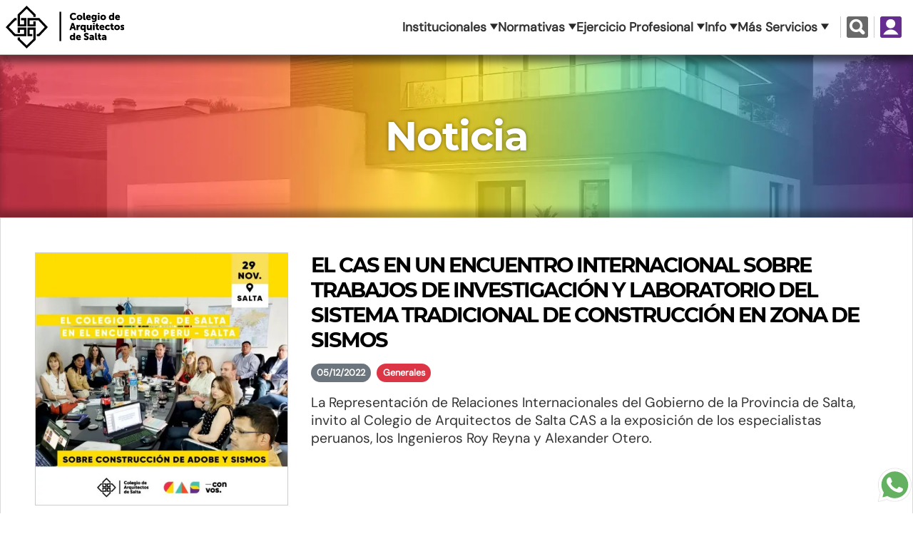

--- FILE ---
content_type: text/html; charset=UTF-8
request_url: https://www.colarqsalta.org.ar/noticias/generales-1/el-cas-en-un-encuentro-internacional-sobre-trabajos-de-investigacion-y-laboratorio-del-sistema-tradicional-de-construccion-en-zona-de-sismos-421
body_size: 9965
content:
<!DOCTYPE html>
<html lang="es" style="padding:0;margin:0;max-width:100%!important;width:100%;">
    <head data-vcs="1.35" data-vjs="1.35" data-bsf="">
        <base href="https://www.colarqsalta.org.ar/"/>
        <script>var _baseurl_ = "https://www.colarqsalta.org.ar/";</script>
        <meta charset="utf-8">
        <meta name="viewport" content="width=device-width, initial-scale=1">
        <meta http-equiv="X-UA-Compatible" content="IE=edge,chrome=1">
        <meta name="theme-color" content="#212529"/>
		<link rel="icon" href="https://www.colarqsalta.org.ar/public/images/favicon.ico" type="image/x-icon"/>
        <link rel="preload" href="https://www.colarqsalta.org.ar/public/images/icon-144x144.webp" as="image" type="image/webp" crossorigin>
        <link rel="preload" href="https://www.colarqsalta.org.ar/public/images/favicon-32x32.webp" as="image" type="image/webp" crossorigin>
        <link rel="preload" href="https://www.colarqsalta.org.ar/public/images/favicon-16x16.webp" as="image" type="image/webp" crossorigin>
        <link rel="preload" href="https://www.colarqsalta.org.ar/public/images/apple-touch-icon.webp" as="image" type="image/webp"  media="(min-width: 1024px)" crossorigin>
        <link rel="preload" href="https://www.colarqsalta.org.ar/public/images/safari-pinned-tab.svg" as="image" type="image/svg+xml" media="(min-width: 1024px)" crossorigin>
        <link rel="preload" href="https://www.colarqsalta.org.ar/public/images/icon-512x512.png" as="image" type="image/png" crossorigin>
        <link rel="preload" href="https://www.colarqsalta.org.ar/public/fonts/Montserrat-Bold.woff2" as="font" type="font/woff2" crossorigin>
        <link rel="preload" href="https://www.colarqsalta.org.ar/public/fonts/DMSans-Regular.woff2" as="font" type="font/woff2" crossorigin>
        <link rel="preload" href="https://www.colarqsalta.org.ar/public/css/fwcd.min.css?v=1.35" as="style" type="text/css">
        <link rel="manifest" href="https://www.colarqsalta.org.ar/site.webmanifest">
            <title>EL CAS EN UN ENCUENTRO INTERNACIONAL SOBRE TRABAJOS DE INVESTIGACIÓN Y LABORATORIO DEL SISTEMA TRADICIONAL DE CONSTRUCCIÓN EN ZONA DE SISMOS</title>
            <meta name="title" content="EL CAS EN UN ENCUENTRO INTERNACIONAL SOBRE TRABAJOS DE INVESTIGACIÓN Y LABORATORIO DEL SISTEMA TRADICIONAL DE CONSTRUCCIÓN EN ZONA DE SISMOS"/>
            <meta name="description" content="La Representación de Relaciones Internacionales del Gobierno de la Provincia de Salta, invito al Colegio de Arquitectos de Salta CAS a la  exposición de los especialistas peruanos, los Ingenieros Roy Reyna y Alexander Otero."/>
            
            <link rel="canonical" href="https://www.colarqsalta.org.ar/noticias/generales-1/el-cas-en-un-encuentro-internacional-sobre-trabajos-de-investigacion-y-laboratorio-del-sistema-tradicional-de-construccion-en-zona-de-sismos-421" />
            <meta property="og:site_name" content="Colegio de Arquitectos de Salta, Argentina" />
            <meta property="og:type" content="website">
            <meta property="og:url" content="https://www.colarqsalta.org.ar/noticias/generales-1/el-cas-en-un-encuentro-internacional-sobre-trabajos-de-investigacion-y-laboratorio-del-sistema-tradicional-de-construccion-en-zona-de-sismos-421">
            <meta property="og:locale" content="es_LA" />
            <meta property="og:title" content="EL CAS EN UN ENCUENTRO INTERNACIONAL SOBRE TRABAJOS DE INVESTIGACIÓN Y LABORATORIO DEL SISTEMA TRADICIONAL DE CONSTRUCCIÓN EN ZONA DE SISMOS" />
            <meta property="og:description" content="La Representación de Relaciones Internacionales del Gobierno de la Provincia de Salta, invito al Colegio de Arquitectos de Salta CAS a la  exposición de los especialistas peruanos, los Ingenieros Roy Reyna y Alexander Otero." />
            <meta property="og:image" content="https://www.colarqsalta.org.ar/public/images/noticias/thumbs/421-el-cas-en-un-encuentro-internacional-sobre-trabajos-de-investigacin-y-laboratorio-del-sistema-tradicional-de-construccin-en-zona-de-sismos.webp" />
            <meta property="og:image:width" content="560" />
            <meta property="og:image:height" content="560" />
            <meta name="twitter:card" content="summary">
            <meta name="twitter:site" content="https://www.colarqsalta.org.ar/noticias/generales-1/el-cas-en-un-encuentro-internacional-sobre-trabajos-de-investigacion-y-laboratorio-del-sistema-tradicional-de-construccion-en-zona-de-sismos-421">
            <meta name="twitter:title" content="EL CAS EN UN ENCUENTRO INTERNACIONAL SOBRE TRABAJOS DE INVESTIGACIÓN Y LABORATORIO DEL SISTEMA TRADICIONAL DE CONSTRUCCIÓN EN ZONA DE SISMOS">
            <meta name="twitter:description" content="La Representación de Relaciones Internacionales del Gobierno de la Provincia de Salta, invito al Colegio de Arquitectos de Salta CAS a la  exposición de los especialistas peruanos, los Ingenieros Roy Reyna y Alexander Otero.">
            <meta name="twitter:creator" content="@cas">
            <meta name="twitter:image" content="https://www.colarqsalta.org.ar/public/images/noticias/thumbs/421-el-cas-en-un-encuentro-internacional-sobre-trabajos-de-investigacin-y-laboratorio-del-sistema-tradicional-de-construccin-en-zona-de-sismos.webp">
            <meta name="author" content="Colegio de Arquitectos de Salta, Argentina">
            <meta name="DC.Creator" content="Colegio de Arquitectos de Salta, Argentina"/>
            <meta name="generator" content="Colegio de Arquitectos de Salta, Argentina" />
            <meta name="subject" content="Colegio de Arquitectos de Salta, Argentina" />
            <meta name="abstract" content="Colegio de Arquitectos de Salta, Argentina" />
            <meta name="robot" content="index, follow" />
            <meta name="revisit" content="1 days"/>
            <meta name="robots" content="all"/>
            <meta name="googlebot" content="all" />
            <meta name="distribution" content="Global"/>
            <meta name="classification" content="all" />        <style>*,*::before,*::after{box-sizing:border-box}@font-face{font-family:'Montserrat';src:url('public/fonts/Montserrat-Bold.woff2') format('woff2');font-weight:400;font-style:normal;font-display:swap;}@font-face{font-family:'DM Sans';src:url('public/fonts/DMSans-Regular.woff2') format('woff2');font-weight:400;font-style:normal;font-display:swap;}html{-ms-text-size-adjust:100%;-webkit-text-size-adjust:100%;max-width:100%;overflow-x:hidden;font-family:"DM Sans",sans-serif;font-optical-sizing:auto;font-weight:400;font-style:normal}body{font-family:"DM Sans", sans-serif;font-optical-sizing:auto;font-weight:400;font-style:normal;}.container-fluid{padding-right:3%;padding-left:3%}h1,h2,h3,h4,h5,h6,.h1,.h2,.h3,.h4,.h5,.h6{font-family:"Montserrat", sans-serif;font-optical-sizing:auto;font-weight:400!important;font-style:normal}h1{letter-spacing:-2px}h2,h3{letter-spacing:-1px}.h1,.h2,.h3, h1, h2, h3{margin:0 0 1rem}.h1,h1{font-size:1.8rem!important}.h2,h2{font-size:1.6rem!important}.h3,h3{font-size:1.4rem!important}.h4,h4,.h5,h5,.h6,h6{font-size:1.2rem!important}p,ul li,ol li,label,button,table{font-family:"DM Sans", sans-serif!important;font-optical-sizing:auto;font-weight:400;font-style:normal;font-size:1.1rem!important}p,ul li,ol li,label,table{margin:0 0 1rem}a{color:#333}p a:not(.btn){font-weight:bolder!important;text-decoration:underline!important;color:#222!important}img{border-radius:0}.preloader{height:100vh;background:#fff;justify-content:center;align-items:center}#header{position:relative;display:block;width:100%;background:transparent}.btn{font-weight:bold;border:0;text-decoration:none;text-align:center;padding:.5rem 1rem;border-radius:.325rem;transition:all 0.3s ease-in-out;cursor:pointer}.btn-sm{font-size:.9rem;padding:.35rem.5rem}.grid_row{display:grid;width:100%;grid-template-rows:1fr}.text-center{text-align:center}.text-start{text-align:left}.py-3{padding-top:1rem;padding-bottom:1rem}.p-3{padding:1rem}.my-3{margin-top:1rem;margin-bottom:1rem}.cnt{padding:1rem; max-width:100%}@media(min-width:980px){.cnt{margin:0 auto; padding:1.5rem; width:100%!important;max-width:1400px!important; border:1px solid #d9d9d9}.cnt_min{margin:0 auto;padding:2rem 1rem;width:100%!important;max-width:1200px!important;}}@media(min-width:1200px){.cnt{padding:3rem; margin:0 auto!important}}.titulo{background:url("public/images/bgs/bg-titulo.webp") no-repeat center center;background-size:cover; padding:3rem 1rem;text-align:center;box-shadow:0 -10px 10px 0 rgba(0,0,0,0.3) inset}.titulo_h,.titulo_h a,.titulo_h a:visited,.titulo_p{color:#fff; text-decoration:none}.titulo_h{font-size:2rem !important; color:#fff; text-shadow:0 0 5px rgba(0,0,0,0.5);margin:0!important}.titulo_p{color:#fff; text-shadow:0 0 1px rgba(0,0,0,0.8);font-weight:bold}@media(min-width:780px){.titulo{padding:5rem 1rem!important;}.titulo_h{font-size:3.5rem!important;}}.w-100{width:100%}</style>
        <link rel="preload" href="https://www.colarqsalta.org.ar/public/css/layout.min.css?v=1.35" as="style" type="text/css">
            <link rel="preload" href="https://www.colarqsalta.org.ar/public/css/layout-noticias.min.css?v=1.35" as="style" type="text/css">
    <link rel="preload" href="https://www.colarqsalta.org.ar/public/css/layout-contenido.min.css?v=1.35" as="style" type="text/css">
    <style>
        .row_6,.row_4,.row_3,.row_2_10,.con_row_3_9,.con_row_9_3{grid-template-columns:1fr;gap:1rem}
        @media(min-width:780px){
            .row_6,.row_3,.con_row_3_9,.con_row_9_3{grid-template-columns: 1fr 1fr!important;}
            {grid-template-columns: 1fr 1fr!important;}
            .row_4{grid-template-columns: 1fr 1fr 1fr!important;}
            .row_2_10{grid-template-columns:30% 1fr!important;gap:2rem}
        }
        @media(min-width:1400px){
            .row_3{grid-template-columns: 1fr 1fr 1fr 1fr!important;}
            .row_2_10{grid-template-columns:20% 1fr!important;gap:2rem}
            .row_3_9{grid-template-columns:30% 1fr!important;gap:2rem}
            .row_9_3{grid-template-columns:1fr 30%!important;gap:2rem}
        }
    </style>
</head>
<body itemscope itemtype="http://schema.org/WebPage" style="width:100%;max-width:100%!important;background-color:#fff!important;color:#333;padding:77px 0 0 0;margin:0 auto;">
            <style>#navtop{min-height:73px;display:block;position:fixed;top:0;right:0;left:0;z-index:1030;padding:0;margin:0 auto;background-color:#fff!important;border-bottom:1px solid #ccc!important;box-shadow:0 10px 10px rgba(0,0,0,.3);padding:.5rem!important;overflow:visible} #navtop_tgg{cursor:pointer} #navtop_ctrl{grid-template-columns:1fr 47px 47px 47px;align-items:center;margin:0 auto;position:relative;z-index:1029;background-color:#fff} #navtop_row{display:grid;width:100%;grid-template-rows:1fr;gap:0;position:fixed;top:75px;background-color:#fff;z-index: 1028} #navtop_row.show{padding:1rem;box-shadow:0 10px 10px rgba(0,0,0,.3);max-height:350px;overflow-y:auto;overflow-x:hidden;margin-left:-.5rem;border-top:5px solid #ccc} .navtop_sct{display:none;position:relative;padding:0} .navtop_drop_down{display:block;background-color:#333;color:#fff;padding:.5rem 1rem} .navtop_sub{display:none;list-style:none;padding:0;background-color:#fff} .navtop_sub.show{display:block!important;animation:.6s navtop_show} .navtop_sub.no_show{display:none!important;animation:.6s navtop_noshow} .navtop_sub_li{margin-bottom:.5rem;margin-left:1rem;font-size:0.9rem!important} .navtop_sub_li hr{border-bottom:1px solid rgba(0,0,0,0.1)!important} .navtop_sub_a{display:block;background-color:transparent;color:#666;font-weight:bold;text-decoration:none!important;white-space:normal} .navtop_sub_a:hover{color:#000!important;text-decoration:underline} .navtop_btn{background-color:transparent;border:0;padding:0 .5rem;border-left:1px solid #ccc!important} @media(min-width:560px){#navtop_row{grid-template-columns:1fr 1fr!important;gap:1rem}} @media(min-width:780px){#navtop_row{grid-template-columns:1fr 1fr 1fr!important}} @media(min-width:1200px){ #navtop{font-size:1.1rem} #navtop_ctrl{display:flex!important;align-items:center;justify-content:space-between;margin:0 auto;position:relative;z-index:1029} #navtop_tgg{display:none!important} #navtop_row{display:flex!important;gap:1rem;align-items:center;justify-content:space-between;position:relative;z-index:1029;background-color:#fff;margin:0 1rem 0 auto;top:unset;width:auto;max-height:100%;overflow-y:none!important;padding:0;box-shadow:none!important;border:0} .navtop_sct{display:flex;flex:1;max-width:100%} .navtop_sub{display:none;position:absolute;z-index:1027;top:100%;;left:0;list-style:none;margin:.5rem 0 0 0;padding:1rem;border:1px solid #ccc;box-shadow:0 5px 5px rgba(0,0,0,.3);min-width:200px} .navtop_drop_down{position:relative;cursor:pointer;background-color:transparent;color:#333;font-weight:bolder;white-space:nowrap;background-repeat:no-repeat;background-size:.7rem .7rem;background-position:right 0 top .3rem;background-image:url("public/images/iconos/btn_drop_down.svg");padding:0 1rem 0 0;border-bottom:0} .navtop_sct:last-child .navtop_sub{left:unset!important;right:0!important} .navtop_drop_down:hover{color:#000} .navtop_sub_li{font-size:1.1rem!important;margin-left:0} .navtop_sub_li hr{border-bottom:1px solid rgba(0,0,0,0.5)!important} .navtop_sub_a{white-space:nowrap}}</style>
        <div id="preloader" style="position:absolute;top:0;bottom:0;width:100%;display:block;left:0;right:0;z-index:9999;height:100vh;background:#fff"></div>
        <header id="header" role="banner" style="display:block;width:100%;position:relative;margin:0;">
            <nav id="navtop" role="navigation">
                <div id="navtop_ctrl" class="grid_row">
                    <a class="brand_transition" style="margin-right:.5rem" href="https://www.colarqsalta.org.ar/" title="Colegio de Arquitectos de Salta, Argentina"><img src="https://www.colarqsalta.org.ar/public/images/logo-cas-salta.svg" height="60" alt="Colegio de Arquitectos de Salta" class="logo_brand" id="logo"><img src="https://www.colarqsalta.org.ar/public/images/logo-cas-con-vos.svg" alt="CAS con vos" height="60" class="logo_brand" id="logo_cas_con_vos" style="display:none"></a>
                    <div id="navtop_row">
                        
                        <div class="navtop_sct">
                            <a class="navtop_drop_down" role="button" title="Institucionales">Institucionales</a>
                            <ul class="navtop_sub">
                                
                                <li class="navtop_sub_li"><a class="navtop_sub_a" href="https://www.colarqsalta.org.ar/institucionales/objetivos-institucionales-1" title="La Ley 6639 de creación del Colegio de Arquitectos de Salta, en su Artículo 24º - define los siguientes objetivos y atribuciones:">Objetivos institucionales</a></li>
                                <li class="navtop_sub_li"><a class="navtop_sub_a" href="https://www.colarqsalta.org.ar/institucionales/fundacion-cas-2" title="Tenemos un fuerte compromiso con la responsabilidad social, por eso, ocupamos recursos con el fin de crear proyectos y soluciones para los más carenciados.">Fundación CAS</a></li>
                                <li class="navtop_sub_li"><hr></li>
                                <li class="navtop_sub_li"><a class="navtop_sub_a" href="https://www.colarqsalta.org.ar/institucionales/autoridades" title="Autoridades del Colegio de Arquitectos de Salta, Argentina">Autoridades</a></li>
                                <li class="navtop_sub_li"><a class="navtop_sub_a" href="https://www.colarqsalta.org.ar/institucionales/delegaciones" title="Delegaciones del Colegio de Arquitectos de Salta, Argentina">Delegaciones</a></li>
                                <li class="navtop_sub_li"><a class="navtop_sub_a" href="https://www.colarqsalta.org.ar/institucionales/staff" title="Staff del Colegio de Arquitectos de Salta, Argentina">Staff</a></li>
                                <li class="navtop_sub_li"><a class="navtop_sub_a" href="https://www.colarqsalta.org.ar/institucionales/comisiones-internas-de-trabajo" title="Comisiones Internas de Trabajo del Colegio de Arquitectos de Salta, Argentina">Comisiones Internas de Trabajo</a></li>
                                <li class="navtop_sub_li"><hr></li>
                                <li class="navtop_sub_li"><a class="navtop_sub_a" href="https://www.colarqsalta.org.ar/institucionales/cbus" title="CBUS del Colegio de Arquitectos de Salta, Argentina">Nuestros CBUS</a></li>
                            </ul>
                        </div>
                        <div class="navtop_sct">
                            <a class="navtop_drop_down" role="button" title="Normativas">Normativas</a>
                            <ul class="navtop_sub">
                                
                                <li class="navtop_sub_li"><a class="navtop_sub_a" href="https://www.colarqsalta.org.ar/normativas/ley-creacion-cas-1" title="El Senado y la Cámara de Diputados de la Provincia de Salta, sancionan con fuerza de LEY: COLEGIO DE ARQUITECTOS DE SALTA">Ley Creación CAS</a></li>
                                <li class="navtop_sub_li"><a class="navtop_sub_a" href="https://www.colarqsalta.org.ar/normativas/reglamento-interno-2" title="Desde la fecha de la presente Asamblea Extraordinaria 2005, se adoptan las siguientes “INSTRUCCIONES GENERALES DE CARÁCTER INTERNO”, en base a las cuales funcionará en lo sucesivo el Colegio de Arquitectos de Salta">Reglamento Interno</a></li>
                                <li class="navtop_sub_li"><a class="navtop_sub_a" href="https://www.colarqsalta.org.ar/normativas/reglamento-electoral-3" title="Aprobado en Asamblea Anual Ordinaria de fecha 03/May/11 con arreglo a lo dispuesto en Resolución Nº1560/14">Reglamento Electoral</a></li>
                                <li class="navtop_sub_li"><a class="navtop_sub_a" href="https://www.colarqsalta.org.ar/normativas/ley-4505-4" title="Ley 4.505 sobre Arancel de Honorarios para Arquitectos.">Ley 4505</a></li>
                                
                                <li class="navtop_sub_li"><hr></li>
                                <li class="navtop_sub_li"><a class="navtop_sub_a" href="https://www.colarqsalta.org.ar/normativas/edilicias/normativa-edilicia-salta-1" title="Procedimientos de Tramites Municipales y Normativas Edilicias vigentes en la Ciudad de Salta">Normativa Edilicia Salta</a></li>
                                <li class="navtop_sub_li"><a class="navtop_sub_a" href="https://www.colarqsalta.org.ar/normativas/edilicias/normativa-edilicia-san-lorenzo-2" title="Procedimientos de Tramites Municipales y Normativas Edilicias vigentes en San Lorenzo, Salta">Normativa Edilicia San Lorenzo</a></li>
                                <li class="navtop_sub_li"><a class="navtop_sub_a" href="https://www.colarqsalta.org.ar/normativas/edilicias/normativa-edilicia-campo-quijano-3" title="Procedimientos de Tramites Municipales y Normativas Edilicias vigentes en Campo Quijano, Salta">Normativa Edilicia Campo Quijano</a></li>
                                <li class="navtop_sub_li"><a class="navtop_sub_a" href="https://www.colarqsalta.org.ar/normativas/edilicias/normativa-edilicia-vaqueros-4" title="Procedimientos de Tramites Municipales y Normativas Edilicias vigentes en Vaqueros, Salta">Normativa Edilicia Vaqueros</a></li>
                                <li class="navtop_sub_li"><a class="navtop_sub_a" href="https://www.colarqsalta.org.ar/normativas/edilicias/normativa-edilicia-oran-5" title="Procedimientos de Tramites Municipales y Normativas Edilicias vigentes en Orán, Salta">Normativa Edilicia Orán</a></li>
                                <li class="navtop_sub_li"><a class="navtop_sub_a" href="https://www.colarqsalta.org.ar/normativas/edilicias/normativa-edilicia-general-guemes-6" title="Procedimientos de Tramites Municipales y Normativas Edilicias vigentes en General Güemes, Salta">Normativa Edilicia General Güemes</a></li>
                                <li class="navtop_sub_li"><a class="navtop_sub_a" href="https://www.colarqsalta.org.ar/normativas/edilicias/normativa-edilicia-la-caldera-7" title="Procedimientos de Tramites Municipales y Normativas Edilicias vigentes en La Caldera, Salta">Normativa Edilicia La Caldera</a></li>
                                <li class="navtop_sub_li"><a class="navtop_sub_a" href="https://www.colarqsalta.org.ar/normativas/edilicias/normativa-edilicia-cerrillos-8" title="Procedimientos de Tramites Municipales y Normativas Edilicias vigentes en Cerrillos, Salta">Normativa Edilicia Cerrillos</a></li>
                                <li class="navtop_sub_li"><a class="navtop_sub_a" href="https://www.colarqsalta.org.ar/normativas/edilicias/normativa-edilicia-cafayate-9" title="Procedimientos de Tramites Municipales y Normativas Edilicias vigentes en Cafayate, Salta">Normativa Edilicia Cafayate</a></li>
                            </ul>
                        </div>
                        <div class="navtop_sct">
                            <a class="navtop_drop_down" role="button" title="Ejercicio Profesional">Ejercicio Profesional</a>
                            <ul class="navtop_sub">
                                <li class="navtop_sub_li"><a class="navtop_sub_a" href="https://www.colarqsalta.org.ar/ejercicio-profesional/valores-indices-construccion" title="Valor índice de la construcción">Valores Índice de la construcción</a></li>
                                
                                <li class="navtop_sub_li"><a class="navtop_sub_a" href="https://www.colarqsalta.org.ar/ejercicio-profesional/costo-de-la-construccion-6" title="Acercamos un recurso importante para la cotización de los proyectos de Arquitectura: Tablas de Cómputos y Presupuestos de Sistemas Constructivos Tradicionales Húmedo y Seco, vigentes para el mes de octubre de 2025.">Costo de la construcción</a></li>
                                <li class="navtop_sub_li"><a class="navtop_sub_a" href="https://www.colarqsalta.org.ar/ejercicio-profesional/honorarios-profesionales-4" title="Aquí encontrarás las tablas de Honorarios Indicativos y Tasas Indicativas de Obra para los matriculados del Colegio de Arquitectos de Salta.">Honorarios profesionales</a></li>
                                <li class="navtop_sub_li"><a class="navtop_sub_a" href="https://www.colarqsalta.org.ar/ejercicio-profesional/tasas-certificacion-por-habilitacion-profesional-5" title="Aquí encontrarás las tablas de las Tasas de Certificación por Habilitación Profesional para los matriculados del Colegio de Arquitectos de Salta.">Tasas Certificación por Habilitación Profesional</a></li>
                                <li class="navtop_sub_li"><hr></li>
                                <li class="navtop_sub_li"><a class="navtop_sub_a" href="https://www.colarqsalta.org.ar/ejercicio-profesional/derecho-de-ejercicio-profesional-1" title="Información para el ejercicio profesional de los matriculados y matriculadas del Colegio de Arquitectos de Salta">Derecho de ejercicio profesional</a></li>
                                <li class="navtop_sub_li"><a class="navtop_sub_a" href="https://www.colarqsalta.org.ar/ejercicio-profesional/matriculacion-2" title="Recordamos que los arquitectos y arquitectas que se matriculen dentro de los primeros 12 meses de expedido su titulo, les será 100% bonificado, el pago de derecho de inscripción.">Matriculación</a></li>
                                <li class="navtop_sub_li"><a class="navtop_sub_a" href="https://www.colarqsalta.org.ar/ejercicio-profesional/codigo-de-etica-profesional-3" title="La ética profesional es el conjunto de los mejores criterios y conceptos que debe guiar a la conducta de un sujeto, por razón de los más elevados fines que puedan atribuirse a la profesión que ejerce.">Código de ética profesional</a></li>
                                <li class="navtop_sub_li"><a class="navtop_sub_a" href="https://www.colarqsalta.org.ar/ejercicio-profesional/alcances-de-titulo-7" title="Diseñar, proyectar, dirigir y ejecutar la concreción de los espacios destinados al hábitat humano, edificios, conjuntos de edificios y los espacios que ellos conforman, con su equipamiento e infraestructura y otras obras.">Alcances de título</a></li>
                                <li class="navtop_sub_li"><hr></li>
                                <li class="navtop_sub_li"><a class="navtop_sub_a" href="ejercicio-profesional/asesorias" title="Asesorías">Asesorías</a></li>
                            </ul>
                        </div>                        <div class="navtop_sct">
                            <a class="navtop_drop_down" role="button" title="Información">Info</a>
                            <ul class="navtop_sub">
                                <li class="navtop_sub_li"><a class="navtop_sub_a" href="https://www.colarqsalta.org.ar/matriculados" title="Padrón de Matriculados del Colegio de Arquitectos de Salta, Argentina">Matriculados</a></li>
                                <li class="navtop_sub_li"><a class="navtop_sub_a" href="https://www.colarqsalta.org.ar/beneficios" title="Beneficios de Colegio de Arquitectos de Salta, Argentina">Beneficios</a></li>
                                <li class="navtop_sub_li"><hr></li>
                                <li class="navtop_sub_li"><a class="navtop_sub_a" href="https://www.colarqsalta.org.ar/noticias" title="Noticias de Colegio de Arquitectos de Salta, Argentina">Noticias</a></li>
                                <li class="navtop_sub_li"><a class="navtop_sub_a" href="https://www.colarqsalta.org.ar/cursos" title="Cursos de Colegio de Arquitectos de Salta, Argentina">Cursos</a></li>
                                <li class="navtop_sub_li"><a class="navtop_sub_a" href="https://www.colarqsalta.org.ar/concursos" title="Concursos del Colegio de Arquitectos de Salta, Argentina">Concursos</a></li>
                            </ul>
                        </div>
                        <div class="navtop_sct">
                            <a class="navtop_drop_down" role="button" title="Más Servicios">Más Servicios</a>
                            <ul class="navtop_sub">
                                <li class="navtop_sub_li"><a class="navtop_sub_a" href="https://areadigitalcas.ar/" title="Revisiones Digitales Colegio de Arquitectos de Salta, Argentina" target="_blank">Revisiones Digitales</a></li>
                                <li class="navtop_sub_li"><a class="navtop_sub_a" href="https://www.arquiteca.ar/" title="Arquiteca" target="_blank">Arquiteca</a></li>
                                <li class="navtop_sub_li"><hr></li>
                                <li class="navtop_sub_li"><a class="navtop_sub_a" href="https://areadigitalcas.ar/" title="Acceso para Matriculados del Colegio de Arquitectos de Salta" target="_blank">Mi Cuenta</a></li>
                            </ul>
                        </div>
                    </div>
                    <button id="navtop_find" class="navtop_btn offcanvas-button buscador" data-offcanvas="offcan_bus" aria-controls="buscador" title="Buscador General" style="cursor:pointer">
                        <img src="https://www.colarqsalta.org.ar/public/images/iconos/btn-find.svg" width="30" height="30" alt="Buscar">
                    </button>
                    <a href="https://areadigitalcas.ar/" class="navtop_btn" title="Mi cuenta del Colegio de Arquitectos de Salta, Argentina" target="_blank">
                        <img src="https://www.colarqsalta.org.ar/public/images/iconos/btn-account.svg" width="30" height="30" alt="Account">
                    </a>
                    <button id="navtop_tgg" type="button" class="navtop_btn" aria-label="Menú Desplegable">
                        <img src="https://www.colarqsalta.org.ar/public/images/iconos/btn-toggle.svg" width="30" height="30" alt="Menu">
                    </button>
                </div>
            </nav>
        </header>
        <main role="main" class="grid_row" style="gap:0;width:100%;">

            <section class="grid_row bg-color-f5">
                <article itemscope itemtype="https://schema.org/NewsArticle">
                    <div class="titulo">
                        <h2 class="titulo_h">Noticia</h2>
                    </div>
                    <div class="cnt bg-color-fff">
                        <div class="grid_row row_2_10">
                            <a href="https://www.colarqsalta.org.ar/public/images/noticias/421-el-cas-en-un-encuentro-internacional-sobre-trabajos-de-investigacin-y-laboratorio-del-sistema-tradicional-de-construccin-en-zona-de-sismos.webp" class="gallery-lb" title="">
                                <img class="w-100 mb-3 border-color-ccc" loading="lazy" src="https://www.colarqsalta.org.ar/public/images/noticias/thumbs/421-el-cas-en-un-encuentro-internacional-sobre-trabajos-de-investigacin-y-laboratorio-del-sistema-tradicional-de-construccin-en-zona-de-sismos.webp" alt="">
                            </a>
                            <div>
                                <h1><a href="https://www.colarqsalta.org.ar/noticias/generales-1/el-cas-en-un-encuentro-internacional-sobre-trabajos-de-investigacion-y-laboratorio-del-sistema-tradicional-de-construccion-en-zona-de-sismos-421" class="color-hover-rojo" title="EL CAS EN UN ENCUENTRO INTERNACIONAL SOBRE TRABAJOS DE INVESTIGACIÓN Y LABORATORIO DEL SISTEMA TRADICIONAL DE CONSTRUCCIÓN EN ZONA DE SISMOS" itemprop="name">EL CAS EN UN ENCUENTRO INTERNACIONAL SOBRE TRABAJOS DE INVESTIGACIÓN Y LABORATORIO DEL SISTEMA TRADICIONAL DE CONSTRUCCIÓN EN ZONA DE SISMOS</a></h1></a>
                                <meta content="https://www.colarqsalta.org.ar/noticias/generales-1/el-cas-en-un-encuentro-internacional-sobre-trabajos-de-investigacion-y-laboratorio-del-sistema-tradicional-de-construccion-en-zona-de-sismos-421" itemprop="url">
                                <p><span class="badge-pill bg-secondary me-2" itemprop="datePublished">05/12/2022</span><a href="https://www.colarqsalta.org.ar/noticias/generales-1" title="Noticias de Categoría: Generales"><span class="badge-pill bg-danger">Generales</span></a></p>
                                <p class="lead"><span itemprop="description">La Representación de Relaciones Internacionales del Gobierno de la Provincia de Salta, invito al Colegio de Arquitectos de Salta CAS a la  exposición de los especialistas peruanos, los Ingenieros Roy Reyna y Alexander Otero.</span></p>
                            </div>
                        </div>
                        <p style="margin-left:0cm; margin-right:0cm">&nbsp;</p><p style="margin-left:0cm; margin-right:0cm"><span style="font-size:11pt"><span style="font-family:Calibri,&quot;sans-serif&quot;">El Colegio de Arquitectos valora y agradece todo aporte que nutra nuestro conocimiento profesional para ponerlo al servicio de los salte&ntilde;os. </span></span></p>
                        
                        
                        
                        <p style="margin-left:0cm; margin-right:0cm"><span style="font-size:11pt"><span style="font-family:Calibri,&quot;sans-serif&quot;">El presidente del CAS, el Arq. Gustavo Giachero calific&oacute; a este intercambio &ldquo;Muy importante, ya que vienen a hacer un relevamiento en Campo Quijano para observar la forma de utilizar el adobe en la zona y brindar sus conocimientos y experiencias para introducir mejoras m&iacute;nimas al sistema tradicional y de esta manera mejorar su resistencia al sismo, seg&uacute;n las t&eacute;cnicas y evaluaciones que ellos vienen realizando en sus laboratorios&rdquo;.</span></span></p>
                        
                    </div>
                </article>
            </section>
            
            <section class="grid_row">
                <div class="subtitulo bg-secondary">
                    <h2 class="subtitulo_h">MÁS NOTICIAS</h2>
                </div>
                <div class="cnt bg-color-fff">
                    <div class="grid_row row_6 lista-noticias mb-3">
                        
                    <div class="bg-contenido p-3 h-100 pb-5 position-relative">
                        <div class="grid_row row_2_10">
                            <img loading="lazy" src="https://www.colarqsalta.org.ar/public/images/noticias/thumbs/717-comunicado-sobre-denuncias-etico-profesionales.webp" class="img-fluid border-color-ccc mb-3" alt="Comunicado sobre denuncias ético-profesionales">
                            <div>
                                <h2 class="mb-3"><a href="https://www.colarqsalta.org.ar/noticias/generales-1/comunicado-sobre-denuncias-etico-profesionales-717" class="a-333" title="Comunicado sobre denuncias ético-profesionales">Comunicado sobre denuncias ético-profesionales</a></h2>
                                <p><span class="badge-pill bg-secondary me-2" itemprop="datePublished">20/11/2025</span><a href="https://www.colarqsalta.org.ar/noticias/generales-1" title="Noticias de Categoría: Generales"><span class="badge-pill bg-danger">Generales</span></a></p>
                                <p>Ante consultas públicas El CAS aclara sus competencias disciplinarias y recuerda los mecanismos legales para tramitar denuncias ético-profesionales</p>
                                <a href="https://www.colarqsalta.org.ar/noticias/generales-1/comunicado-sobre-denuncias-etico-profesionales-717" class="btn btn-sm bg-dark position-absolute" style="right:1rem;bottom:1rem" title="Ver más acerca de Comunicado sobre denuncias ético-profesionales">MÁS INFO</a>
                            </div>
                        </div>
                    </div>
                    <div class="bg-contenido p-3 h-100 pb-5 position-relative">
                        <div class="grid_row row_2_10">
                            <img loading="lazy" src="https://www.colarqsalta.org.ar/public/images/noticias/thumbs/716-presentamos-el-panel-3-de-simposio-sobre-produccion-integral-del-habitat.webp" class="img-fluid border-color-ccc mb-3" alt="Presentamos el panel 3 de Simposio sobre Producción Integral del Hábitat">
                            <div>
                                <h2 class="mb-3"><a href="https://www.colarqsalta.org.ar/noticias/generales-1/presentamos-el-panel-3-de-simposio-sobre-produccion-integral-del-habitat-716" class="a-333" title="Presentamos el panel 3 de Simposio sobre Producción Integral del Hábitat">Presentamos el panel 3 de Simposio sobre Producción Integral del Hábitat</a></h2>
                                <p><span class="badge-pill bg-secondary me-2" itemprop="datePublished">20/11/2025</span><a href="https://www.colarqsalta.org.ar/noticias/generales-1" title="Noticias de Categoría: Generales"><span class="badge-pill bg-danger">Generales</span></a></p>
                                <p>27 y 28 de noviembre – Colegio de Arquitectos de Salta</p>
                                <a href="https://www.colarqsalta.org.ar/noticias/generales-1/presentamos-el-panel-3-de-simposio-sobre-produccion-integral-del-habitat-716" class="btn btn-sm bg-dark position-absolute" style="right:1rem;bottom:1rem" title="Ver más acerca de Presentamos el panel 3 de Simposio sobre Producción Integral del Hábitat">MÁS INFO</a>
                            </div>
                        </div>
                    </div>
                    <div class="bg-contenido p-3 h-100 pb-5 position-relative">
                        <div class="grid_row row_2_10">
                            <img loading="lazy" src="https://www.colarqsalta.org.ar/public/images/noticias/thumbs/718-cas-y-facultad-de-arquitectura-de-la-ucasal-firmaron-protocolo-de-cooperacion-institucional.webp" class="img-fluid border-color-ccc mb-3" alt="CAS y Facultad de Arquitectura de la UCASAL firmaron protocolo de cooperación institucional">
                            <div>
                                <h2 class="mb-3"><a href="https://www.colarqsalta.org.ar/noticias/generales-1/cas-y-facultad-de-arquitectura-de-la-ucasal-firmaron-protocolo-de-cooperacion-institucional-718" class="a-333" title="CAS y Facultad de Arquitectura de la UCASAL firmaron protocolo de cooperación institucional">CAS y Facultad de Arquitectura de la UCASAL firmaron protocolo de cooperación institucional</a></h2>
                                <p><span class="badge-pill bg-secondary me-2" itemprop="datePublished">17/11/2025</span><a href="https://www.colarqsalta.org.ar/noticias/generales-1" title="Noticias de Categoría: Generales"><span class="badge-pill bg-danger">Generales</span></a></p>
                                <p>Se formalizó un acuerdo para fortalecer vínculos académicos y profesionales mediante diversas acciones conjuntas.</p>
                                <a href="https://www.colarqsalta.org.ar/noticias/generales-1/cas-y-facultad-de-arquitectura-de-la-ucasal-firmaron-protocolo-de-cooperacion-institucional-718" class="btn btn-sm bg-dark position-absolute" style="right:1rem;bottom:1rem" title="Ver más acerca de CAS y Facultad de Arquitectura de la UCASAL firmaron protocolo de cooperación institucional">MÁS INFO</a>
                            </div>
                        </div>
                    </div>
                    <div class="bg-contenido p-3 h-100 pb-5 position-relative">
                        <div class="grid_row row_2_10">
                            <img loading="lazy" src="https://www.colarqsalta.org.ar/public/images/noticias/thumbs/715-cada-vez-mas-cerca-el-simposio-sobre-produccion-integral-del-habitat-20251114000414.webp" class="img-fluid border-color-ccc mb-3" alt="Cada vez más cerca el Simposio sobre Producción Integral del Hábitat">
                            <div>
                                <h2 class="mb-3"><a href="https://www.colarqsalta.org.ar/noticias/generales-1/cada-vez-mas-cerca-el-simposio-sobre-produccion-integral-del-habitat-715" class="a-333" title="Cada vez más cerca el Simposio sobre Producción Integral del Hábitat">Cada vez más cerca el Simposio sobre Producción Integral del Hábitat</a></h2>
                                <p><span class="badge-pill bg-secondary me-2" itemprop="datePublished">13/11/2025</span><a href="https://www.colarqsalta.org.ar/noticias/generales-1" title="Noticias de Categoría: Generales"><span class="badge-pill bg-danger">Generales</span></a></p>
                                <p>27 y 28 de noviembre – Colegio de Arquitectos de Salta</p>
                                <a href="https://www.colarqsalta.org.ar/noticias/generales-1/cada-vez-mas-cerca-el-simposio-sobre-produccion-integral-del-habitat-715" class="btn btn-sm bg-dark position-absolute" style="right:1rem;bottom:1rem" title="Ver más acerca de Cada vez más cerca el Simposio sobre Producción Integral del Hábitat">MÁS INFO</a>
                            </div>
                        </div>
                    </div>
                    </div>
                    <div class="text-center" style="display:block;width:100%;padding:2rem 0">
                        <a href="https://www.colarqsalta.org.ar/noticias" class="btn bg-dark" title="Ver todas las noticias del Colegio de Arquitectos de Salta, Argentina">MÁS NOTICIAS</a>
                    </div>
                </div>
            </section>
        </main>
        <footer class="foo">
            
                <div class="grid_row foo_row">
                    <div style="align-self:center!important">
                        <div class="brand_transition">
                            <img loading="lazy" src="https://www.colarqsalta.org.ar/public/images/logo-cas-salta.svg" class="logo_brand" height="90" alt="Logo Colegio de Arquitectos de Salta" style="max-width:280px">
                            <img loading="lazy" src="https://www.colarqsalta.org.ar/public/images/logo-cas-con-vos.svg" class="logo_brand" alt="CAS con vos" height="90" id="logo_cas_con_vos" style="display:none;max-width:280px">
                        </div>
                        <div class="grid_row" style="grid-template-columns:32px 32px 32px 32px;gap:.5rem;margin:0 auto;width:fit-content;">
                            <a href="https://www.facebook.com/colegioarquitectossalta/" target="_blank" title="Seguí a Colegio de Arquitectos de Salta, Argentina en Facebook">
                                <img loading="lazy" src="https://www.colarqsalta.org.ar/public/images/iconos/ico-facebook.svg" width="32" height="32" alt="Logo Facebook">
                            </a>
                            <a href="https://www.instagram.com/colegioarquitectossalta/" target="_blank" title="Seguí a Colegio de Arquitectos de Salta, Argentina en Instagram">
                                <img loading="lazy" src="https://www.colarqsalta.org.ar/public/images/iconos/ico-instagram.svg" width="32" height="32" alt="Logo Instagram">
                            </a>
                            <a href="https://twitter.com/ArqSaltaColegio" target="_blank" title="Seguí a Colegio de Arquitectos de Salta, Argentina en Twitter">
                                <img loading="lazy" src="https://www.colarqsalta.org.ar/public/images/iconos/ico-twitter.svg" width="32" height="32" alt="Logo Twitter">
                            </a>
                            <a href="https://www.youtube.com/channel/UCW3GjnRdyC6waRkXhCkkqUQ" target="_blank" title="Seguí a Colegio de Arquitectos de Salta, Argentina en YouTube">
                                <img loading="lazy" src="https://www.colarqsalta.org.ar/public/images/iconos/ico-youtube.svg" width="32" height="32" alt="Logo YouTube">
                            </a>
                        </div>
                    </div>
                    <div class="border-color-ccc my-2 p-2 w-100">
                        <h3 class="h5 color-000 text-center">CONTACTO</h3>
                        <hr>
                        <div class="grid_row mb-2" style="grid-template-columns:32px 1fr 32px 1fr;gap:1rem">
                            <img loading="lazy" src="https://www.colarqsalta.org.ar/public/images/iconos/ico-telefono.svg" width="32" height="32" alt="Teléfono">
                            <p class="foo_p"><a href="tel:+(387) 4316214" class="foo_a" target="_blank" title="Llamar a Colegio de Arquitectos de Salta, Argentina" itemprop="tel:+(387) 4316214">(387) 4316214</a></p>
                            <img loading="lazy" src="https://www.colarqsalta.org.ar/public/images/iconos/ico-telefono.svg" width="32" height="32" alt="Teléfono">
                            <p class="foo_p"><a href="tel:+(387) 4317029" class="foo_a" target="_blank" title="Llamar a Colegio de Arquitectos de Salta, Argentina" itemprop="tel:+(387) 4317029">(387) 4317029</a></p>
                        </div>
                        
                        <div class="grid_row icon_row mb-2">
                            <img src="https://www.colarqsalta.org.ar/public/images/iconos/ico-ubicacion.svg" width="32" height="32" alt="Ubicación">
                            <p class="foo_p"><a href="https://maps.app.goo.gl/N5eDgvtVYzDfRX5e6" target="_blank" title="Ubicación SEDE CENTRAL, Colegio de Arquitectos de Salta, Argentina" class="d-block m-0">Pueyrredón 341</a></p>
                        </div>
                        <div class="grid_row icon_row mb-2">
                            <img src="https://www.colarqsalta.org.ar/public/images/iconos/ico-email1.svg" width="32" height="32" alt="Email">
                            <p class="foo_p"><a href="mailto:administracion@colarqsalta.org.ar" title="Enviar mail a Colegio de Arquitectos de Salta, Argentina" class="foo_a" itemprop="mail">administracion@colarqsalta.org.ar</a></p>
                        </div>
                    </div>
                    <div class="border-color-ccc my-2 p-2 w-100">
                        <h3 class="h5 color-000 text-center">SEDE CENTRAL</h3>
                        <hr>
                        
                                <div class="grid_row icon_row mb-2">
                                    <img src="https://www.colarqsalta.org.ar/public/images/iconos/ico-arquitecta.svg" width="32" height="32" alt="Secretaría Técnica">
                                    <p class="foo_p" title="Secretaría Técnica">Arq. Susana Varela</p>
                                </div>
                        <div class="grid_row icon_row mb-2">
                            <img loading="lazy" src="https://www.colarqsalta.org.ar/public/images/iconos/ico-horario.svg" width="32" height="32" alt="Horario">
                            <p class="foo_p">Lunes a Viernes de 8:00 a 13:00</p>
                        </div>
                    </div>
                </div><div class="grid_row foo_del_row">
                            <div class="border-color-hover-1 my-2 p-2 w-100">
                                <h3 class="h5 text-center color-000 mb-0">DELEGACIÓN <br>ORÁN</h3>
                                <hr>
                                
                                <div class="grid_row icon_row mb-2">
                                    <img src="https://www.colarqsalta.org.ar/public/images/iconos/ico-arquitecta.svg" width="32" height="32" alt="Delegada">
                                    <p class="foo_p" title="Delegada">Arq. Bibiana Casares Vivani</p>
                                </div>
                                <div class="grid_row icon_row mb-2">
                                    <img src="https://www.colarqsalta.org.ar/public/images/iconos/ico-arquitecto.svg" width="32" height="32" alt="Subdelegado">
                                    <p class="foo_p" title="Subdelegado">Arq. Sebastián Piacenza</p>
                                </div>
                                <div class="grid_row icon_row mb-2">
                                    <img src="https://www.colarqsalta.org.ar/public/images/iconos/ico-ubicacion.svg" width="32" height="32" alt="Ubicación">
                                    <div>
                                        <p class="foo_p"><a href="https://maps.app.goo.gl/zhe4ZAd2ayh1kEjg7" target="_blank" title="Ubicación DELEGACIÓN ORÁN, Colegio de Arquitectos de Salta, Argentina" class="d-block m-0"><span itemprop="street">Pellegrini 671</span></a></p>
                                        <p class="foo_p">Orán. CP: 4530</p>
                                    </div>
                                </div>
                                <div class="grid_row icon_row mb-2">
                                    <img src="https://www.colarqsalta.org.ar/public/images/iconos/ico-telefono.svg" width="32" height="32" alt="Teléfono">
                                    <p class="foo_p"><a class="foo_a" href="tel:+54(387) 8642155" title="Llamar a la delegación">(387) 8642155</a></p>
                                </div>
                                <div class="grid_row icon_row mb-2">
                                    <img src="https://www.colarqsalta.org.ar/public/images/iconos/ico-whatsapp.svg" width="32" height="32" alt="WhatsApp">
                                    <p class="foo_p"><a class="foo_a" href="https://wa.me/5493878642155?text=Quiero%20contactarme%20con%20la%20Delegación%20del%20Colegio%20de%20Arquitectos%20de%20Salta" title="Enviar WhatsApp a la Delegación del Colegio de Arquitectos de Salta, Argentina" target="_blank">5493878642155</a></p>
                                </div>
                                <div class="grid_row icon_row mb-2">
                                    <img src="https://www.colarqsalta.org.ar/public/images/iconos/ico-email1.svg" width="32" height="32" alt="Email">
                                    <p class="foo_p"><a class="foo_a" href="mailto:oran@colarqsalta.org.ar" title="Enviar mail a la delegación" target="_blank"> oran@colarqsalta.org.ar</a></p>
                                </div>
                            </div>
                            <div class="border-color-hover-2 my-2 p-2 w-100">
                                <h3 class="h5 text-center color-000 mb-0">DELEGACIÓN <br>R. DE LA FRONTERA</h3>
                                <hr>
                                
                                <div class="grid_row icon_row mb-2">
                                    <img src="https://www.colarqsalta.org.ar/public/images/iconos/ico-arquitecto.svg" width="32" height="32" alt="Delegado">
                                    <p class="foo_p" title="Delegado">Arq. Rubén López</p>
                                </div>
                                <div class="grid_row icon_row mb-2">
                                    <img src="https://www.colarqsalta.org.ar/public/images/iconos/ico-arquitecto.svg" width="32" height="32" alt="Subdelegado">
                                    <p class="foo_p" title="Subdelegado">Arq. Bernardo López González</p>
                                </div>
                                <div class="grid_row icon_row mb-2">
                                    <img src="https://www.colarqsalta.org.ar/public/images/iconos/ico-ubicacion.svg" width="32" height="32" alt="Ubicación">
                                    <div>
                                        <p class="foo_p"><a href="https://maps.app.goo.gl/QZD7qa1srvXnAFps9" target="_blank" title="Ubicación DELEGACIÓN R. DE LA FRONTERA, Colegio de Arquitectos de Salta, Argentina" class="d-block m-0"><span itemprop="street">Tucumán 226</span></a></p>
                                        <p class="foo_p">Rosario de la Frontera. CP: 4190</p>
                                    </div>
                                </div>
                                <div class="grid_row icon_row mb-2">
                                    <img src="https://www.colarqsalta.org.ar/public/images/iconos/ico-telefono.svg" width="32" height="32" alt="Teléfono">
                                    <p class="foo_p"><a class="foo_a" href="tel:+54(387) 6481731" title="Llamar a la delegación">(387) 6481731</a></p>
                                </div>
                                <div class="grid_row icon_row mb-2">
                                    <img src="https://www.colarqsalta.org.ar/public/images/iconos/ico-whatsapp.svg" width="32" height="32" alt="WhatsApp">
                                    <p class="foo_p"><a class="foo_a" href="https://wa.me/5493876663317?text=Quiero%20contactarme%20con%20la%20Delegación%20del%20Colegio%20de%20Arquitectos%20de%20Salta" title="Enviar WhatsApp a la Delegación del Colegio de Arquitectos de Salta, Argentina" target="_blank">5493876663317</a></p>
                                </div>
                                <div class="grid_row icon_row mb-2">
                                    <img src="https://www.colarqsalta.org.ar/public/images/iconos/ico-email1.svg" width="32" height="32" alt="Email">
                                    <p class="foo_p"><a class="foo_a" href="mailto:rosario@colarqsalta.org.ar" title="Enviar mail a la delegación" target="_blank"> rosario@colarqsalta.org.ar</a></p>
                                </div>
                            </div>
                            <div class="border-color-hover-3 my-2 p-2 w-100">
                                <h3 class="h5 text-center color-000 mb-0">DELEGACIÓN <br>METÁN</h3>
                                <hr>
                                
                                <div class="grid_row icon_row mb-2">
                                    <img src="https://www.colarqsalta.org.ar/public/images/iconos/ico-arquitecto.svg" width="32" height="32" alt="Delegado">
                                    <p class="foo_p" title="Delegado">Arq. Ricardo Cajal</p>
                                </div>
                                <div class="grid_row icon_row mb-2">
                                    <img src="https://www.colarqsalta.org.ar/public/images/iconos/ico-arquitecto.svg" width="32" height="32" alt="Subdelegado">
                                    <p class="foo_p" title="Subdelegado">Arq. Rubén Antonio Díaz</p>
                                </div>
                                <div class="grid_row icon_row mb-2">
                                    <img src="https://www.colarqsalta.org.ar/public/images/iconos/ico-ubicacion.svg" width="32" height="32" alt="Ubicación">
                                    <div>
                                        <p class="foo_p"><a href="https://maps.app.goo.gl/v82Pe2HEmF8j74Lt7" target="_blank" title="Ubicación DELEGACIÓN METÁN, Colegio de Arquitectos de Salta, Argentina" class="d-block m-0"><span itemprop="street">20 de Febrero 155</span></a></p>
                                        <p class="foo_p">Metán. CP: 4440</p>
                                    </div>
                                </div>
                                <div class="grid_row icon_row mb-2">
                                    <img src="https://www.colarqsalta.org.ar/public/images/iconos/ico-whatsapp.svg" width="32" height="32" alt="WhatsApp">
                                    <p class="foo_p"><a class="foo_a" href="https://wa.me/5493876401517?text=Quiero%20contactarme%20con%20la%20Delegación%20del%20Colegio%20de%20Arquitectos%20de%20Salta" title="Enviar WhatsApp a la Delegación del Colegio de Arquitectos de Salta, Argentina" target="_blank">5493876401517</a></p>
                                </div>
                                <div class="grid_row icon_row mb-2">
                                    <img src="https://www.colarqsalta.org.ar/public/images/iconos/ico-email1.svg" width="32" height="32" alt="Email">
                                    <p class="foo_p"><a class="foo_a" href="mailto:metan@colarqsalta.org.ar" title="Enviar mail a la delegación" target="_blank"> metan@colarqsalta.org.ar</a></p>
                                </div>
                            </div>
                            <div class="border-color-hover-4 my-2 p-2 w-100">
                                <h3 class="h5 text-center color-000 mb-0">DELEGACIÓN <br>TARTAGAL</h3>
                                <hr>
                                
                                <div class="grid_row icon_row mb-2">
                                    <img src="https://www.colarqsalta.org.ar/public/images/iconos/ico-arquitecta.svg" width="32" height="32" alt="Delegada">
                                    <p class="foo_p" title="Delegada">Arq. Ana Alicia Carrizo</p>
                                </div>
                                <div class="grid_row icon_row mb-2">
                                    <img src="https://www.colarqsalta.org.ar/public/images/iconos/ico-arquitecta.svg" width="32" height="32" alt="Subdelegada">
                                    <p class="foo_p" title="Subdelegada">Arq. Aldana Miranda</p>
                                </div>
                                <div class="grid_row icon_row mb-2">
                                    <img src="https://www.colarqsalta.org.ar/public/images/iconos/ico-ubicacion.svg" width="32" height="32" alt="Ubicación">
                                    <div>
                                        <p class="foo_p"><a href="https://maps.app.goo.gl/r5x3YYV2vJrQLzTV6" target="_blank" title="Ubicación DELEGACIÓN TARTAGAL, Colegio de Arquitectos de Salta, Argentina" class="d-block m-0"><span itemprop="street">Guemes 170</span></a></p>
                                        <p class="foo_p">Tartagal. CP: 4562</p>
                                    </div>
                                </div>
                                <div class="grid_row icon_row mb-2">
                                    <img src="https://www.colarqsalta.org.ar/public/images/iconos/ico-whatsapp.svg" width="32" height="32" alt="WhatsApp">
                                    <p class="foo_p"><a class="foo_a" href="https://wa.me/5493816369549?text=Quiero%20contactarme%20con%20la%20Delegación%20del%20Colegio%20de%20Arquitectos%20de%20Salta" title="Enviar WhatsApp a la Delegación del Colegio de Arquitectos de Salta, Argentina" target="_blank">5493816369549</a></p>
                                </div>
                                <div class="grid_row icon_row mb-2">
                                    <img src="https://www.colarqsalta.org.ar/public/images/iconos/ico-email1.svg" width="32" height="32" alt="Email">
                                    <p class="foo_p"><a class="foo_a" href="mailto:tartagal@colarqsalta.org.ar" title="Enviar mail a la delegación" target="_blank"> tartagal@colarqsalta.org.ar</a></p>
                                </div>
                            </div>
                            <div class="border-color-hover-5 my-2 p-2 w-100">
                                <h3 class="h5 text-center color-000 mb-0">DELEGACIÓN <br>CAFAYATE</h3>
                                <hr>
                                
                                <div class="grid_row icon_row mb-2">
                                    <img src="https://www.colarqsalta.org.ar/public/images/iconos/ico-arquitecta.svg" width="32" height="32" alt="Delegada">
                                    <p class="foo_p" title="Delegada">Arq. Natalia Bartoletti</p>
                                </div>
                                <div class="grid_row icon_row mb-2">
                                    <img src="https://www.colarqsalta.org.ar/public/images/iconos/ico-arquitecta.svg" width="32" height="32" alt="Subdelegada">
                                    <p class="foo_p" title="Subdelegada">Arq. Claudia Fernanda Torres</p>
                                </div>
                                <div class="grid_row icon_row mb-2">
                                    <img src="https://www.colarqsalta.org.ar/public/images/iconos/ico-ubicacion.svg" width="32" height="32" alt="Ubicación">
                                    <div>
                                        <p class="foo_p"><a href="https://maps.app.goo.gl/Hbnb5YqDbEubtGSz6" target="_blank" title="Ubicación DELEGACIÓN CAFAYATE, Colegio de Arquitectos de Salta, Argentina" class="d-block m-0"><span itemprop="street">Calixto Mamani 87</span></a></p>
                                        <p class="foo_p">Cafayate. CP: 4427</p>
                                    </div>
                                </div>
                                <div class="grid_row icon_row mb-2">
                                    <img src="https://www.colarqsalta.org.ar/public/images/iconos/ico-whatsapp.svg" width="32" height="32" alt="WhatsApp">
                                    <p class="foo_p"><a class="foo_a" href="https://wa.me/5493868400999?text=Quiero%20contactarme%20con%20la%20Delegación%20del%20Colegio%20de%20Arquitectos%20de%20Salta" title="Enviar WhatsApp a la Delegación del Colegio de Arquitectos de Salta, Argentina" target="_blank">5493868400999</a></p>
                                </div>
                                <div class="grid_row icon_row mb-2">
                                    <img src="https://www.colarqsalta.org.ar/public/images/iconos/ico-email1.svg" width="32" height="32" alt="Email">
                                    <p class="foo_p"><a class="foo_a" href="mailto:cafayate@colarqsalta.org.ar" title="Enviar mail a la delegación" target="_blank"> cafayate@colarqsalta.org.ar</a></p>
                                </div>
                            </div>
                            <div class="border-color-hover-1 my-2 p-2 w-100">
                                <h3 class="h5 text-center color-000 mb-0">DELEGACIÓN <br>G. GÜEMES</h3>
                                <hr>
                                
                                <div class="grid_row icon_row mb-2">
                                    <img src="https://www.colarqsalta.org.ar/public/images/iconos/ico-arquitecto.svg" width="32" height="32" alt="Delegado">
                                    <p class="foo_p" title="Delegado">Arq. Darío Dominguez</p>
                                </div>
                                <div class="grid_row icon_row mb-2">
                                    <img src="https://www.colarqsalta.org.ar/public/images/iconos/ico-arquitecta.svg" width="32" height="32" alt="Subdelegada">
                                    <p class="foo_p" title="Subdelegada">Arq. Celeste Hognadel</p>
                                </div>
                                <div class="grid_row icon_row mb-2">
                                    <img src="https://www.colarqsalta.org.ar/public/images/iconos/ico-ubicacion.svg" width="32" height="32" alt="Ubicación">
                                    <div>
                                        <p class="foo_p"><a href="https://maps.app.goo.gl/S9fPEUEGozqdzvwN7" target="_blank" title="Ubicación DELEGACIÓN G. GÜEMES, Colegio de Arquitectos de Salta, Argentina" class="d-block m-0"><span itemprop="street">Rodriguez 596</span></a></p>
                                        <p class="foo_p">General Güemes. CP: 4430</p>
                                    </div>
                                </div>
                                <div class="grid_row icon_row mb-2">
                                    <img src="https://www.colarqsalta.org.ar/public/images/iconos/ico-whatsapp.svg" width="32" height="32" alt="WhatsApp">
                                    <p class="foo_p"><a class="foo_a" href="https://wa.me/5493876346380?text=Quiero%20contactarme%20con%20la%20Delegación%20del%20Colegio%20de%20Arquitectos%20de%20Salta" title="Enviar WhatsApp a la Delegación del Colegio de Arquitectos de Salta, Argentina" target="_blank">5493876346380</a></p>
                                </div>
                                <div class="grid_row icon_row mb-2">
                                    <img src="https://www.colarqsalta.org.ar/public/images/iconos/ico-email1.svg" width="32" height="32" alt="Email">
                                    <p class="foo_p"><a class="foo_a" href="mailto:guemes@colarqsalta.org.ar" title="Enviar mail a la delegación" target="_blank"> guemes@colarqsalta.org.ar</a></p>
                                </div>
                            </div></div>            <div class="text-center my-3">
                <a class="text-center my-3 foo_a" href="http://www.codedimension.com.ar/" title="Ir al Sitio Web de Code Dimension, Diseño web para exigentes" target="_blank"><p class="small mb-0">Diseño Web</p><span class="h5">Code Dimension</span></a>
            </div>
            
        <div class="my-3" style="display:inline-block;width:50px;position:fixed;right:0;bottom:0;z-index:1030;">
            <a href="https://wa.me/5493876845917?text=Quiero%20contactarme%20con%20el%20Colegio%20de%20Arquitectos%20de%20Salta" target="_blank" title="Enviar WhatsApp a Colegio de Arquitectos de Salta, Argentina"><img loading="lazy" src="https://www.colarqsalta.org.ar/public/images/iconos/whatsapp-gral.svg" class="img-fluid lazy float-end" alt="Icono de Whatsapp"></a>
        </div>            <div id="offcan_bus" class="offcanvas top">
                <div class="grid_row offcanvas-header">
                    <h2>Buscador</h2>
                    <button class="offcanvas-close" data-offcanvas="offcan_bus"></button>
                </div>
                <div class="offcanvas-content">
                    <form method="POST" class="form_bus" action="https://www.colarqsalta.org.ar/public/actions/buscador-global.php">
                        <input type="hidden" name="csrf" value="f3ffe16c06d50f5c81d11d224c90e35d4e304aa6"><input type="hidden" name="form" value="1">
                        <div class="input-group">
                            <input class="form-control form-control-sm" type="text" name="busqueda" id="busqueda" placeholder="texto a buscar" aria-label="Buscar">
                            <button type="submit" class="btn btn-sm bg-dark">Buscar</button>
                        </div>
                    </form>
                </div>
            </div>
        </footer>
        <script src="https://www.colarqsalta.org.ar/public/js/fwcd-loadCSS-interface.min.js?v=1.35"></script>
        <script src="https://www.colarqsalta.org.ar/public/js/scripts.min.js?v=1.35"></script>
                
    <!-- Extra Code for page -->
    <noscript>
        <link rel="stylesheet" href="https://www.colarqsalta.org.ar/public/css/layout-noticias.min.css?v=1.35" media="screen" type="text/css">
        <link rel="stylesheet" href="https://www.colarqsalta.org.ar/public/css/layout-contenido.min.css?v=1.35" media="screen" type="text/css">
    </noscript>
    <script src="https://www.colarqsalta.org.ar/public/js/scripts-noticias.min.js?v=1.35"></script>
    <script src="https://www.colarqsalta.org.ar/public/js/scripts-lightbox.min.js?v=1.35"></script>
    <script src="https://www.colarqsalta.org.ar/public/js/scripts-youtube.min.js?v=1.35"></script>
    <!-- End of Extra Code for page -->
        <noscript>
        <link rel="stylesheet" href="https://www.colarqsalta.org.ar/public/css/fwcd.min.css?v=1.35" media="all" type="text/css">
        <link rel="stylesheet" href="https://www.colarqsalta.org.ar/public/css/layout.min.css?v=1.35" media="all" type="text/css">
        <link rel="stylesheet" href="https://www.colarqsalta.org.ar/public/css/layout-offcanvas.min.css?v=1.35" media="all" type="text/css">
    </noscript>
    <script src="https://www.colarqsalta.org.ar/public/js/scripts-navtop.js?v=1.35"></script>
    <script src="https://www.colarqsalta.org.ar/public/js/fwcd-third.min.js?v=1.35"></script>

</body>
</html>


--- FILE ---
content_type: text/css
request_url: https://www.colarqsalta.org.ar/public/css/fwcd.min.css?v=1.35
body_size: 830
content:
.img-fluid,img{max-width:100%}.foo,.overflow-hidden{overflow:hidden}hr{height:0;margin:1rem 0;border:0;border-top:1px solid #ccc!important}img,svg{border-radius:0}.clearfix::after{display:block;clear:both;content:""}.bg-image{background-color:transparent}img,svg{vertical-align:middle}.img-fluid{height:auto;object-fit:cover}.ratio{position:relative;width:100%}.ratio::before{display:block;content:"";width:100%;padding-top:var(--bs-aspect-ratio)}.ratio>*{position:absolute;top:0;left:0;width:100%;height:100%}.ratio-1x1{--bs-aspect-ratio:100%}.ratio-4x3{--bs-aspect-ratio:75%}.ratio-3x4{--bs-aspect-ratio:133.3333333333%}.ratio-16x9{--bs-aspect-ratio:56.25%}.ratio-21x9{--bs-aspect-ratio:42.8571428571%}.ratio-25x9{--bs-aspect-ratio:36%}@keyframes navtop_show{from{transform:translateY(-10px)}to{transform:translateY(0)}}@keyframes navtop_noshow{from{transform:translateY(0)}to{transform:translateY(-10px)}}.h4,h4{font-size:1.35rem}.h5,h5{font-size:1.25rem}.h6,h6{font-size:1.1rem}@media(min-width:1200px){.h4,h4{font-size:1.6rem}}.list-unstyled{padding-left:0;list-style:none}a:focus{outline:0;color:#000}.foo{position:relative;background:#fff;color:#333;padding:1rem;box-shadow:0 -5px 5px 0 rgba(0,0,0,.2);z-index:1}.foo_del_row,.foo_row{grid-template-columns:1fr;gap:1rem}@media(min-width:560px){.foo_del_row{grid-template-columns:1fr 1fr!important}.foo_row{grid-template-columns:1fr 1fr;grid-template-areas:"col1 col1" "col2 col3"}.foo_row>:first-child{grid-area:col1}.foo_row>:nth-child(2){grid-area:col2}.foo_row>:nth-child(3){grid-area:col3}}@media(min-width:980px){.foo_del_row,.foo_row{grid-template-columns:1fr 1fr 1fr!important}.foo_row{grid-template-areas:"col1 col2 col3"}}.foo_p{background:0 0;color:#000;font-size:1rem!important;padding:0;margin:.3rem 0}.foo_a,.foo_a:visited{background:0 0;color:#222;text-decoration:none;font-weight:bolder}.foo_a:hover{background:0 0;color:#000}.foo_hr{border-top:1px solid #ccc!important;opacity:1!important}.foo .logo_brand{margin:1rem auto}.icon_row{grid-template-columns:32px 1fr;gap:1rem}

--- FILE ---
content_type: text/css
request_url: https://www.colarqsalta.org.ar/public/css/layout.min.css?v=1.35
body_size: 606
content:
.bg-contenido,.box{background-color:#fff;border:1px solid #eee}.bg-logo{background:url("../images/bg-logo.svg") right center/560px no-repeat #f5f5f5;border-bottom:1px solid #ccc}.subtitulo{display:block;width:100%;padding:1.5rem 1rem;text-align:center}.subtitulo_h{font-size:1.75rem!important;color:#fff;text-shadow:0 0 5px rgba(0,0,0,.5);margin:0!important}@media(min-width:780px){.subtitulo_h{font-size:3rem!important}}.btn:hover{background-color:#000!important;color:#fff!important}.a-333,.a-333:visited{color:#333;text-decoration:none!important}.a-333:hover{color:#000!important}.btn-descarga{background:#000;color:#fff;font-size:1.1rem;text-align:left;transition:.3s ease-in-out}.btn-descarga:hover{background:#414141;color:#fff;border-radius:1rem}.btn-rojo{background:#ef2e4a;color:#fff}.cnt_btns{border:1px solid #ccc;padding:1rem}.btn_group,.btn_group .btn{position:relative;border-radius:.375rem}.btn_group{display:grid;grid-template-rows:1fr;width:100%}.btn_group .btn{display:flex;flex:1 1 auto;align-items:center;justify-content:center}.btn_group .btn:first-child{border-top-right-radius:0;border-bottom-right-radius:0}.btn_group .btn:last-child{border-top-left-radius:0;border-bottom-left-radius:0}.btn_group .btn:not(:first-child):not(:last-child){border-radius:0!important}.btn_group_descarga{grid-template-columns:60px 1fr 60px!important}@media(min-width:960px){.btn_group_descarga{grid-template-columns:60px 1fr 100px!important}}.btn_group_enlace{grid-template-columns:60px 1fr!important}

--- FILE ---
content_type: text/css
request_url: https://www.colarqsalta.org.ar/public/css/layout-noticias.min.css?v=1.35
body_size: 150
content:
.lista-noticias div{overflow:hidden}.lista-noticias div h2 a,.lista-noticias div h2 a:visited{color:#000;text-decoration:none}.lista-noticias div h2:hover a{text-decoration:underline}.lista-noticias .btn.position-absolute{bottom:1rem;right:1rem}

--- FILE ---
content_type: text/css
request_url: https://www.colarqsalta.org.ar/public/css/layout-contenido.min.css?v=1.35
body_size: 881
content:
.lead{font-size:1.2rem!important}.badge-pill{display:inline-block;padding:.35em .65em;border-radius:50rem;color:#fff!important;font-weight:bolder;font-size:.8rem;text-align:center;white-space:nowrap}.p-0{padding:0}.p-2{padding:.5rem}.py-1{padding-top:.25rem;padding-bottom:.25rem}.py-2{padding-top:.5rem;padding-bottom:.5rem}.pb-3{padding-bottom:1rem}.pb-5{padding-bottom:2rem}.m-0{margin:0}.my-1{margin-top:.25rem;margin-bottom:.25rem}.my-2{margin-top:.5rem;margin-bottom:.5rem}.mb-0{margin-bottom:0}.mb-1{margin-bottom:.25rem}.mb-2{margin-bottom:.5rem}.mb-3{margin-bottom:1rem}.me-2{margin-right:.5rem}.position-relative{position:relative}.position-absolute{position:absolute}.shadow-letter{text-shadow:0 0 3px rgba(0,0,0,.5)}.shadow-black-50{text-shadow:0 0 9px rgba(0,0,0,.5)}.bg-danger{background-color:#dc3545;color:#fff}.bg-secondary{background-color:#6c757d;color:#fff}.bg-dark{background-color:#212529;color:#fff}.bg-color-f5{background-color:#f5f5f5}.bg-color-fff{background-color:#fff}.bg-color-1{background-color:#ef2e4a;color:#fff}.bg-color-2{background-color:#41c4b4;color:#fff}.bg-color-3{background-color:#fcde1b;color:#fff;text-shadow:0 1px 2px rgba(0,0,0,.7)}.bg-color-4{background-color:#fc4c24;color:#fff}.bg-color-5{background-color:#662d91;color:#fff}.btn.bg-color-1,.btn.bg-color-2,.btn.bg-color-3,.btn.bg-color-4,.btn.bg-color-5{text-shadow:0 0 2px rgba(0,0,0,.7)}.bg-gris,.bg-gris:visited{background:0 0;color:#f1f1f1}.bg-gris:hover .color-hover-amarillo,.bg-gris:hover .color-hover-celeste,.bg-gris:hover .color-hover-naranja,.bg-gris:hover .color-hover-rojo,.bg-gris:hover .color-hover-violeta{transition:.3s ease-in-out}.bg-gris:hover .color-hover-rojo{color:#dc3545}.bg-gris:hover .color-hover-amarillo{color:#fd0}.bg-gris:hover .color-hover-celeste,.color-2{color:#41c4b4}.bg-gris:hover .color-hover-naranja,.color-4{color:#fc4c24}.bg-gris:hover .color-hover-violeta,.color-5{color:#662d91}.bg-rojo{background:#cb181e}.bg-contenido{background-color:#fff;border:1px solid #eee}.bg-contenido:hover,.border-color-ccc,.border-color-hover-1,.border-color-hover-2,.border-color-hover-3,.border-color-hover-4,.border-color-hover-5{border:1px solid #ccc}.color-hover-rojo{color:#000;text-decoration:none}.color-hover-rojo:hover{color:#ef2e4a;text-decoration:underline}.color-blanco,.color-blanco:visited{background:0 0;color:#fff}.color-gris,.color-gris:visited{background:0 0;color:#737373}.color-fff{color:#fff!important}.color-000{color:#000!important}.color-1{color:#ef2e4a}.color-3{color:#fcde1b}.my-5{margin-top:2rem;margin-bottom:2rem}.border-color-eee{border:1px solid #eee}.border-color-1,.border-color-hover-1:hover{border:1px solid #ef2e4a!important}.border-color-2,.border-color-hover-2:hover{border:1px solid #41c4b4!important}.border-color-3,.border-color-hover-3:hover{border:1px solid #fcde1b!important}.border-color-4,.border-color-hover-4:hover{border:1px solid #fc4c24!important}.border-color-5,.border-color-hover-5:hover{border:1px solid #662d91!important}.border-bottom-ccc{border-bottom:1px solid #ccc}.border-bottom-1{border-bottom:1px solid #ef2e4a}.border-bottom-2{border-bottom:1px solid #41c4b4}.border-bottom-3{border-bottom:1px solid #fcde1b}.border-bottom-4{border-bottom:1px solid #fc4c24}.border-bottom-5{border-bottom:1px solid #662d91}

--- FILE ---
content_type: text/css
request_url: https://www.colarqsalta.org.ar/public/css/fwcd.css?v=1.35
body_size: 985
content:
/* --------------------------------------------------------------------------------------------------------------------------------------------------- CONFIGURACION INICIAL */
hr{
    height: 0;
    margin: 1rem 0;
    border: 0;
    border-top: 1px solid #ccc !important;
}
.clearfix::after{
    display: block;
    clear: both;
    content: "";
}
.bg-image{
    background-color: transparent
}
img,svg{
    border-radius: 0;
    vertical-align: middle;
}
img{
    max-width: 100%;
    border-radius: 0;
}
.img-fluid{
    max-width: 100%;
    height: auto;
    object-fit: cover;
}
.ratio{
position: relative;
width: 100%;
}
.ratio::before{
display: block;
content: "";
width: 100%;
padding-top: var(--bs-aspect-ratio);
}
.ratio > *{
position: absolute;
top: 0;
left: 0;
width: 100%;
height: 100%;
}
.ratio-1x1{
    --bs-aspect-ratio: 100%;
}
.ratio-4x3{
    --bs-aspect-ratio: 75%;
}
.ratio-3x4{
    --bs-aspect-ratio: 133.3333333333%;
}
.ratio-16x9{
    --bs-aspect-ratio: 56.25%;
}
.ratio-21x9{
    --bs-aspect-ratio: 42.8571428571%;
}
.ratio-25x9{
    --bs-aspect-ratio: 36%;
}
.overflow-hidden{
    overflow: hidden;
}
@keyframes navtop_show{from{transform:translateY(-10px);}to{transform:translateY(0);}}
@keyframes navtop_noshow{from{transform:translateY(0);}to{transform:translateY(-10px);}}
/* --------------------------------------------------------------------------------------------------------------------------------------------------- FONTS */
h4,.h4{font-size: 1.35rem}
h5,.h5{font-size: 1.25rem}
h6,.h6{font-size: 1.1rem}
@media(min-width: 1200px){
    h4,.h4{font-size: 1.6rem;}
}
.list-unstyled{padding-left:0;list-style:none}
a:focus{outline:none;color:#000}

/* --------------------------------------------------------------------------------------------------------------------------------------------------- BUTTONS */
.foo{
    position:relative;
    background: #ffffff;
    color: #333;
    overflow: hidden;
    padding: 1rem;
    box-shadow: 0 -5px 5px 0 rgba(0,0,0,.2);
    z-index:1;
}
.foo_row,.foo_del_row{grid-template-columns:1fr;gap:1rem}
@media(min-width:560px){
    .foo_del_row{grid-template-columns: 1fr 1fr!important;}
    .foo_row{grid-template-columns:1fr 1fr;grid-template-areas:"col1 col1" "col2 col3";}
    .foo_row > :nth-child(1){grid-area: col1;}
    .foo_row > :nth-child(2){grid-area: col2;}
    .foo_row > :nth-child(3){grid-area: col3;}
}
@media(min-width:980px){
    .foo_del_row{grid-template-columns: 1fr 1fr 1fr!important;}
    .foo_row{grid-template-columns: 1fr 1fr 1fr!important;grid-template-areas:"col1 col2 col3"}
}
.foo_p{
    background: transparent;
    color: #000;
    font-size: 1rem!important;
    padding: 0;
    margin: .3rem 0;
}
.foo_a,.foo_a:visited{
    background: transparent;
    color: #222;
    text-decoration:none;
    font-weight:bolder;
}
.foo_a:hover{
    background: transparent;
    color: #000;
}
.foo_hr{
    border-top: 1px solid #ccc!important;
    opacity:1!important;
}
.foo .logo_brand{
    margin:1rem auto
}
.icon_row{
    grid-template-columns:32px 1fr;gap:1rem
}


--- FILE ---
content_type: text/css
request_url: https://www.colarqsalta.org.ar/public/css/layout-offcanvas.min.css?v=1.35
body_size: 1067
content:
.offcanvas{position:fixed;opacity:1;transition:width .3s ease-out,height .3s ease-out;overflow:hidden;z-index:1000;text-align:left;padding:1rem;box-shadow:0 10px 10px rgba(0,0,0,.3);background-color:#666;color:#fff}.offcanvas-header{padding-bottom:1rem;margin-bottom:1rem;border-bottom:1px solid;grid-template-columns:1fr 32px;align-items:center;gap:1rem;border-color:rgba(255,255,255,.2)}.offcanvas-header h2{margin:0}.offcanvas.top{top:75px;left:0;right:0;transform:translateY(-100%)}.offcanvas.active.top{width:100%;animation:.6s navtop_show;transform:translateY(0)}.offcanvas-close{background:url("data:image/svg+xml,%3csvg xmlns='http://www.w3.org/2000/svg' viewBox='0 0 16 16' fill='%23000'%3e%3cpath d='M.293.293a1 1 0 0 1 1.414 0L8 6.586 14.293.293a1 1 0 1 1 1.414 1.414L9.414 8l6.293 6.293a1 1 0 0 1-1.414 1.414L8 9.414l-6.293 6.293a1 1 0 0 1-1.414-1.414L6.586 8 .293 1.707a1 1 0 0 1 0-1.414z'/%3e%3c/svg%3e") center center no-repeat;width:1.2rem;height:1.2rem;border:0;opacity:.8;cursor:pointer;margin-top:.5rem 0;filter:invert(1) grayscale(100%) brightness(200%)}.offcanvas-close:hover{opacity:1}.form_bus{display:block;margin:2rem auto;max-width:280px}.form-control,.form-select{display:block;width:100%;margin:.5rem 0;font-size:1rem;font-weight:400;line-height:1.5;color:#333;appearance:none;background-color:#fff;border:1px solid rgba(0,0,0,.1);border-radius:.375rem;transition:border-color .15s ease-in-out,box-shadow .15s ease-in-out}.form-control{padding:.375rem .75rem}.form-select{padding:.375rem 2.25rem .375rem .75rem;background-image:url("data:image/svg+xml,%3csvg xmlns='http://www.w3.org/2000/svg' viewBox='0 0 16 16'%3e%3cpath fill='none' stroke='%23343a40' stroke-linecap='round' stroke-linejoin='round' stroke-width='2' d='m2 5 6 6 6-6'/%3e%3c/svg%3e");background-repeat:no-repeat;background-position:right .75rem center;background-size:16px 12px}.form-control:focus,.form-select:focus{color:#000;background-color:#fff;border-color:rgba(0,0,0,.2);outline:0;box-shadow:0 0 0 1px rgba(0,0,0,.1)}.form-label{font-size:.8rem!important;margin:0;color:rgba(0,0,0,.5)}.input-group{position:relative;display:flex;flex-wrap:wrap;align-items:stretch;width:100%}.input-group>.form-control,.input-group>.form-select{position:relative;flex:1 1 auto;width:1%;min-width:0;margin:0!important}.input-group>.btn:not(:first-child),.input-group>.form-control:not(:first-child),.input-group>.form-select:not(:first-child){border-top-left-radius:0;border-bottom-left-radius:0}.input-group>.btn:not(:last-child),.input-group>.form-control:not(:last-child),.input-group>.form-select:not(:last-child){border-top-right-radius:0;border-bottom-right-radius:0}

--- FILE ---
content_type: text/css
request_url: https://www.colarqsalta.org.ar/public/css/layout-offcanvas.min.css?v=1.35
body_size: 1067
content:
.offcanvas{position:fixed;opacity:1;transition:width .3s ease-out,height .3s ease-out;overflow:hidden;z-index:1000;text-align:left;padding:1rem;box-shadow:0 10px 10px rgba(0,0,0,.3);background-color:#666;color:#fff}.offcanvas-header{padding-bottom:1rem;margin-bottom:1rem;border-bottom:1px solid;grid-template-columns:1fr 32px;align-items:center;gap:1rem;border-color:rgba(255,255,255,.2)}.offcanvas-header h2{margin:0}.offcanvas.top{top:75px;left:0;right:0;transform:translateY(-100%)}.offcanvas.active.top{width:100%;animation:.6s navtop_show;transform:translateY(0)}.offcanvas-close{background:url("data:image/svg+xml,%3csvg xmlns='http://www.w3.org/2000/svg' viewBox='0 0 16 16' fill='%23000'%3e%3cpath d='M.293.293a1 1 0 0 1 1.414 0L8 6.586 14.293.293a1 1 0 1 1 1.414 1.414L9.414 8l6.293 6.293a1 1 0 0 1-1.414 1.414L8 9.414l-6.293 6.293a1 1 0 0 1-1.414-1.414L6.586 8 .293 1.707a1 1 0 0 1 0-1.414z'/%3e%3c/svg%3e") center center no-repeat;width:1.2rem;height:1.2rem;border:0;opacity:.8;cursor:pointer;margin-top:.5rem 0;filter:invert(1) grayscale(100%) brightness(200%)}.offcanvas-close:hover{opacity:1}.form_bus{display:block;margin:2rem auto;max-width:280px}.form-control,.form-select{display:block;width:100%;margin:.5rem 0;font-size:1rem;font-weight:400;line-height:1.5;color:#333;appearance:none;background-color:#fff;border:1px solid rgba(0,0,0,.1);border-radius:.375rem;transition:border-color .15s ease-in-out,box-shadow .15s ease-in-out}.form-control{padding:.375rem .75rem}.form-select{padding:.375rem 2.25rem .375rem .75rem;background-image:url("data:image/svg+xml,%3csvg xmlns='http://www.w3.org/2000/svg' viewBox='0 0 16 16'%3e%3cpath fill='none' stroke='%23343a40' stroke-linecap='round' stroke-linejoin='round' stroke-width='2' d='m2 5 6 6 6-6'/%3e%3c/svg%3e");background-repeat:no-repeat;background-position:right .75rem center;background-size:16px 12px}.form-control:focus,.form-select:focus{color:#000;background-color:#fff;border-color:rgba(0,0,0,.2);outline:0;box-shadow:0 0 0 1px rgba(0,0,0,.1)}.form-label{font-size:.8rem!important;margin:0;color:rgba(0,0,0,.5)}.input-group{position:relative;display:flex;flex-wrap:wrap;align-items:stretch;width:100%}.input-group>.form-control,.input-group>.form-select{position:relative;flex:1 1 auto;width:1%;min-width:0;margin:0!important}.input-group>.btn:not(:first-child),.input-group>.form-control:not(:first-child),.input-group>.form-select:not(:first-child){border-top-left-radius:0;border-bottom-left-radius:0}.input-group>.btn:not(:last-child),.input-group>.form-control:not(:last-child),.input-group>.form-select:not(:last-child){border-top-right-radius:0;border-bottom-right-radius:0}

--- FILE ---
content_type: text/javascript
request_url: https://www.colarqsalta.org.ar/public/js/scripts-navtop.js?v=1.35
body_size: 848
content:
document.addEventListener("click", function(event) {
    const navtop_tgg = event.target.closest(`#navtop_tgg`);
    if(navtop_tgg){
        const navtop_row = document.querySelector('#navtop_row');
        const navtop_sct = navtop_row.querySelectorAll('.navtop_sct');
        const navtop_sub = navtop_row.querySelectorAll('.navtop_sub');
        if(navtop_row.classList.contains('show')){
            navtop_row.classList.remove('show');
            navtop_sct.forEach(div => div.style.display = "none");
            navtop_sub.forEach(ul => ul.classList.remove('show'));
        }else{
            navtop_row.classList.add('show');
            navtop_sct.forEach(div => div.style.display = "block");
            navtop_sub.forEach(ul => ul.classList.add('show'));
        }
    }
    var header = document.getElementById('header');
    var cnt_width = header.offsetWidth;
    if(cnt_width > 1200){
        const navtop_drop_down = event.target.closest('.navtop_drop_down');
        const navtop_sub = document.querySelector('.navtop_sub.show'); // el que esté visible
        const clicked_inside_sub = event.target.closest('.navtop_sub');
        // Caso 1: clic fuera de .navtop_drop_down y fuera de .navtop_sub
        if (!navtop_drop_down && !clicked_inside_sub){
            if (navtop_sub) {
                navtop_sub.classList.remove('show');
                navtop_sub.classList.add('no_show');
            }
            return;
        }
        // Caso 2: clic en .navtop_drop_down
        if (navtop_drop_down) {
            console.log('clickea')
            const navtop_sct = navtop_drop_down.closest('.navtop_sct');
            const this_navtop_sub = navtop_sct.querySelector('.navtop_sub');
            if (this_navtop_sub.classList.contains('show')) {
                console.log('tiene show')
                // Si ya está visible, ocultarlo
                this_navtop_sub.classList.remove('show');
                this_navtop_sub.classList.add('no_show');
            }else{
                document.querySelectorAll('.navtop_sub').forEach(ul => {
                    ul.classList.remove('show');
                    ul.classList.add('no_show');
                });
                this_navtop_sub.classList.add('show');
                this_navtop_sub.classList.remove('no_show');
            }
        }
    }
});
var style_off = loadCSS(domain+'/public/css/layout-offcanvas.min.css?v='+vercs);
onloadCSS(style_off,function(){
    console.log("CSS Offcanvas loaded.");
});
document.addEventListener('DOMContentLoaded', function() {
    var offcanvasButtons = document.querySelectorAll('.offcanvas-button');
    offcanvasButtons.forEach(function(button){
        button.addEventListener('click', function() {
            var offcanvasId = button.getAttribute('data-offcanvas');
            var offcanvas = document.getElementById(offcanvasId);
            var closeButton = offcanvas.querySelector('.offcanvas-close');
            closeButton.addEventListener('click', function() {
            offcanvas.classList.remove('active');
            });
            offcanvas.classList.toggle('active');
      });
    });
});

--- FILE ---
content_type: text/javascript
request_url: https://www.colarqsalta.org.ar/public/js/fwcd-third.min.js?v=1.35
body_size: 130
content:
window.addEventListener("load",function(){document.getElementById("preloader").style.setProperty("display","none","important")});

--- FILE ---
content_type: text/javascript
request_url: https://www.colarqsalta.org.ar/public/js/scripts-lightbox.min.js?v=1.35
body_size: 352
content:
function load_library_js(e,l){return new Promise((i,t)=>{let n=document.createElement("script");n.src=l,n.type="text/javascript",n.addEventListener("load",()=>{console.log(e+" loaded successfully!"),i()}),n.addEventListener("error",()=>{t(Error("Failed to load "+e))}),document.head.appendChild(n)})}window.addEventListener("load",function(){onloadCSS(loadCSS(domain+"/public/lib/simplelightbox/simple-lightbox.min.css?v="+vercs),function(){console.log("CSS LightBox loaded.")}),load_library_js("LightBox",domain+"/public/lib/simplelightbox/simple-lightbox.min.js?v="+verjs).then(()=>{new SimpleLightbox(".gallery-lb",{})})});

--- FILE ---
content_type: image/svg+xml
request_url: https://www.colarqsalta.org.ar/public/images/safari-pinned-tab.svg
body_size: 811
content:
<?xml version="1.0" encoding="UTF-8"?>
<!DOCTYPE svg PUBLIC "-//W3C//DTD SVG 1.0//EN" "http://www.w3.org/TR/2001/REC-SVG-20010904/DTD/svg10.dtd">
<!-- Creator: CorelDRAW 2018 (64 Bit) -->
<svg xmlns="http://www.w3.org/2000/svg" xml:space="preserve" width="180px" height="180px" version="1.0" style="shape-rendering:geometricPrecision; text-rendering:geometricPrecision; image-rendering:optimizeQuality; fill-rule:evenodd; clip-rule:evenodd"
viewBox="0 0 52.77 52.77"
 xmlns:xlink="http://www.w3.org/1999/xlink">
 <defs>
  <style type="text/css">
   <![CDATA[
    .fil0 {fill:#FEFEFE}
    .fil1 {fill:black}
   ]]>
  </style>
 </defs>
 <g id="Capa_x0020_1">
  <metadata id="CorelCorpID_0Corel-Layer"/>
  <rect class="fil0" width="52.77" height="52.77"/>
 </g>
 <g id="Capa_x0020_1_0">
  <metadata id="CorelCorpID_1Corel-Layer"/>
  <path class="fil1" d="M24.43 37.68l1.37 0 0 -10.76 -10.55 0 0 6.56 2.75 -0.01 0 -3.74 5.04 0 0 5.14 -10.7 0 -8.04 -8.42 8.04 -8.42 1.54 0 0 -2.81 -2.68 0 -10.66 11.23 10.66 11.24 13.23 -0.01 0 0zm12.83 -9.29l0 -1.47 -10.09 0 0 10.76 1.17 0 4.79 0 0 -2.81 -3.21 0 0 -5.14 4.58 0 0 11.2 -8.26 8.05 -8.24 -8.05 0 -1.84 -2.75 0 0 3.01 10.99 10.67 11.02 -10.67 0 -13.71 0 0zm4.51 -13.18l-13.44 0.01 -1.16 0 0 10.3 10.09 0 0 -1.11 0 -4.98 -2.76 0 0 3.75 -4.58 0 0 -5.15 10.69 0 7.89 8.43 -7.89 8.41 -1.99 0 0 2.81 3.15 0 10.46 -11.22 -10.46 -11.25zm-26.52 10.31l10.55 0 0 -10.3 -1.37 0 -5.06 0 0 2.81 3.67 0 0 5.15 -5.04 0 0 -11.13 8.25 -8.22 8.25 8.22 0 1.77 2.75 0 0 -2.94 -11 -10.88 -11 10.88 0 14.64 0 0z"/>
 </g>
</svg>


--- FILE ---
content_type: image/svg+xml
request_url: https://www.colarqsalta.org.ar/public/images/iconos/ico-whatsapp.svg
body_size: 981
content:
<?xml version="1.0" encoding="UTF-8"?>
<!DOCTYPE svg PUBLIC "-//W3C//DTD SVG 1.0//EN" "http://www.w3.org/TR/2001/REC-SVG-20010904/DTD/svg10.dtd">
<!-- Creator: CorelDRAW 2018 (64 Bit) -->
<svg xmlns="http://www.w3.org/2000/svg" xml:space="preserve" width="30px" height="30px" version="1.0" style="shape-rendering:geometricPrecision; text-rendering:geometricPrecision; image-rendering:optimizeQuality; fill-rule:evenodd; clip-rule:evenodd"
viewBox="0 0 12.81 12.81"
 xmlns:xlink="http://www.w3.org/1999/xlink">
 <defs>
  <style type="text/css">
   <![CDATA[
    .fil0 {fill:black}
   ]]>
  </style>
 </defs>
 <g id="Capa_x0020_1">
  <metadata id="CorelCorpID_0Corel-Layer"/>
  <g id="_2572641079056">
   <path class="fil0" d="M1.77 0l9.27 0c0.98,0 1.77,0.79 1.77,1.77l0 9.27c0,0.98 -0.79,1.77 -1.77,1.77l-9.27 0c-0.98,0 -1.77,-0.79 -1.77,-1.77l0 -9.27c0,-0.98 0.79,-1.77 1.77,-1.77zm-0.04 0.66l9.35 0c0.59,0 1.07,0.48 1.07,1.07l0 9.35c0,0.59 -0.48,1.07 -1.07,1.07l-9.35 0c-0.59,0 -1.07,-0.48 -1.07,-1.07l0 -9.35c0,-0.59 0.48,-1.07 1.07,-1.07z"/>
   <path class="fil0" d="M8.23 7.17l0 0.04c-0.72,-0.38 -0.8,-0.42 -0.89,-0.3 -0.04,0.13 -0.25,0.34 -0.3,0.39 -0.08,0.08 -0.12,0.08 -0.21,0.04 -0.13,-0.04 -0.42,-0.17 -0.81,-0.51 -0.3,-0.26 -0.51,-0.6 -0.55,-0.68 -0.13,-0.17 0.08,-0.17 0.3,-0.56 0,-0.04 0,-0.12 -0.05,-0.17 0,-0.04 -0.21,-0.55 -0.29,-0.72 -0.09,-0.21 -0.17,-0.17 -0.22,-0.17 -0.21,0 -0.34,0 -0.46,0.13 -0.51,0.55 -0.39,1.19 0.08,1.83 0.89,1.19 1.36,1.4 2.26,1.7 0.25,0.08 0.46,0.08 0.63,0.04 0.17,-0.04 0.56,-0.25 0.64,-0.47 0.09,-0.25 0.09,-0.42 0.09,-0.46 -0.05,-0.05 -0.09,-0.09 -0.22,-0.13l0 0zm1.03 -3.62c-2.56,-2.46 -6.81,-0.68 -6.81,2.81 0,0.72 0.17,1.4 0.55,2l-0.59 2.04 2.12 -0.55c2.64,1.4 5.87,-0.47 5.87,-3.49 0,-1.06 -0.38,-2.04 -1.14,-2.81l0 0 0 0zm0.51 2.81c0,2.55 -2.81,4.13 -5.02,2.85l-0.13 -0.08 -1.24 0.29 0.34 -1.19 -0.08 -0.12c-1.36,-2.17 0.21,-5.07 2.81,-5.07 0.89,0 1.7,0.34 2.34,0.98 0.59,0.64 0.98,1.45 0.98,2.34l0 0 0 0z"/>
  </g>
 </g>
</svg>


--- FILE ---
content_type: image/svg+xml
request_url: https://www.colarqsalta.org.ar/public/images/logo-cas-salta.svg
body_size: 2830
content:
<svg xmlns="http://www.w3.org/2000/svg" xml:space="preserve" width="138px" height="50px" version="1.0" style="shape-rendering:geometricPrecision; text-rendering:geometricPrecision; image-rendering:optimizeQuality; fill-rule:evenodd; clip-rule:evenodd" viewBox="0 0 112.02 40.6" xmlns:xlink="http://www.w3.org/1999/xlink"><defs><style type="text/css"><![CDATA[ .fil0 {fill:black}]]></style></defs><g id="logo_cas"><metadata id="code-dimension"/><g id="_1999205572640"><path class="fil0" d="M18.38 28.99l1.05 0 0 -8.28 -8.11 0 0 5.05 2.11 -0.01 0 -2.88 3.88 0 0 3.96 -8.23 0 -6.19 -6.48 6.19 -6.48 1.18 0 0 -2.16 -2.06 0 -8.2 8.64 8.2 8.65 10.18 -0.01zm9.87 -7.15l0 -1.13 -7.76 0 0 8.28 0.9 0 3.68 0 0 -2.16 -2.47 0 0 -3.96 3.53 0 0 8.62 -6.36 6.19 -6.34 -6.19 0 -1.42 -2.11 0 0 2.32 8.45 8.21 8.48 -8.21 0 -10.55zm3.47 -10.14l-10.34 0.01 -0.89 0 0 7.92 7.76 0 0 -0.85 0 -3.83 -2.12 0 0 2.88 -3.53 0 0 -3.96 8.23 0 6.07 6.49 -6.07 6.47 -1.53 0 0 2.16 2.42 0 8.05 -8.63 -8.05 -8.66zm-20.4 7.93l8.11 0 0 -7.92 -1.05 0 -3.89 0 0 2.16 2.82 0 0 3.96 -3.88 0 0 -8.56 6.35 -6.32 6.35 6.32 0 1.36 2.11 0 0 -2.26 -8.46 -8.37 -8.46 8.37 0 11.26z"/><path class="fil0" d="M63.99 6.72c1.64,0 2.48,0.95 2.48,0.95l-0.75 1.25c0,0 -0.74,-0.69 -1.65,-0.69 -1.27,0 -1.87,0.95 -1.87,1.93 0,1 0.65,2.03 1.87,2.03 1,0 1.76,-0.83 1.76,-0.83l0.83 1.21c0,0 -0.94,1.13 -2.66,1.13 -2.07,0 -3.47,-1.5 -3.47,-3.5 0,-1.97 1.48,-3.48 3.46,-3.48zm29.38 22.87l0.07 0 0 -0.09c0,-0.41 -0.31,-0.53 -0.71,-0.53 -0.59,0 -1.28,0.46 -1.28,0.46l-0.56 -1.16c0,0 0.83,-0.63 2,-0.63 1.34,0 2.15,0.75 2.15,1.98l0 3 -1.46 0 0 -0.3c0,-0.15 0.02,-0.3 0.02,-0.3l-0.02 0c0,0 -0.35,0.71 -1.36,0.71 -0.88,0 -1.61,-0.6 -1.61,-1.57 0,-1.41 2.02,-1.57 2.76,-1.57l0 0zm-0.7 1.9c0.42,0 0.79,-0.47 0.79,-0.87l0 -0.1 -0.15 0c-0.51,0 -1.09,0.15 -1.09,0.56 0,0.22 0.14,0.41 0.45,0.41l0 0zm-5.25 -2.38l-0.62 0 0 -1.27 0.66 0 0 -1.4 1.55 0 0 1.4 1.01 0 0 1.27 -1.01 0 0 1.5c0,0.54 0.55,0.62 0.86,0.62 0.13,0 0.21,-0.01 0.21,-0.01l0 1.41c0,0 -0.18,0.03 -0.44,0.03 -0.76,0 -2.23,-0.2 -2.23,-1.84l0.01 -1.71 0 0zm-3.11 -3.24l1.6 0 0 4.74c0,0.46 0.08,0.62 0.44,0.62 0.1,0 0.19,-0.01 0.19,-0.01l0 1.42c0,0 -0.22,0.02 -0.48,0.02 -0.85,0.01 -1.75,-0.2 -1.75,-1.84l0 -4.95zm-2.64 3.72l0.07 0 0 -0.09c0,-0.4 -0.31,-0.53 -0.7,-0.53 -0.6,0 -1.29,0.46 -1.29,0.46l-0.55 -1.16c0,0 0.82,-0.63 2,-0.63 1.33,0 2.14,0.75 2.14,1.98l0 3 -1.46 0 0 -0.29c0,-0.16 0.02,-0.31 0.02,-0.31l-0.02 0c0,0 -0.35,0.71 -1.35,0.71 -0.89,0 -1.62,-0.6 -1.62,-1.56 0,-1.42 2.02,-1.58 2.76,-1.58l0 0zm-0.7 1.9c0.42,0 0.79,-0.47 0.79,-0.87l0 -0.1 -0.15 0c-0.51,0 -1.09,0.15 -1.09,0.56 0,0.22 0.14,0.41 0.45,0.41l0 0zm-6.47 -0.98c0,0 0.75,0.7 1.58,0.7 0.33,0 0.69,-0.13 0.69,-0.53 0,-0.81 -2.97,-0.78 -2.97,-2.86 0,-1.24 1.02,-2.06 2.33,-2.06 1.43,0 2.13,0.76 2.13,0.76l-0.68 1.35c0,0 -0.67,-0.6 -1.46,-0.6 -0.34,0 -0.71,0.15 -0.71,0.53 0,0.85 2.98,0.7 2.98,2.84 0,1.12 -0.84,2.09 -2.33,2.09 -1.55,0 -2.41,-0.96 -2.41,-0.96l0.85 -1.26 0 0zm-5.73 -2.87c1.4,0 2.2,1 2.2,2.35 0,0.17 -0.04,0.51 -0.04,0.51l-3 0.01c0.11,0.59 0.6,0.86 1.1,0.86 0.69,0 1.32,-0.49 1.32,-0.49l0.59 1.14c0,0 -0.77,0.71 -2.04,0.71 -1.7,0 -2.61,-1.25 -2.61,-2.55 0,-1.42 0.94,-2.54 2.48,-2.54l0 0zm0.59 1.93c0,-0.37 -0.25,-0.7 -0.63,-0.7 -0.46,0 -0.68,0.34 -0.77,0.7l1.4 0 0 0zm-6.71 -1.93c0.96,0 1.25,0.39 1.25,0.39l0.02 0c0,0 -0.01,-0.09 -0.01,-0.21l0 -1.95 1.6 0 0 6.75 -1.5 0 0 -0.32c0,-0.15 0.01,-0.28 0.01,-0.28l-0.02 0c0,0 -0.4,0.71 -1.38,0.71 -1.29,0 -2.14,-1.03 -2.14,-2.55 -0.01,-1.54 0.9,-2.54 2.17,-2.54l0 0 0 0zm0.37 3.74c0.48,0 0.93,-0.36 0.93,-1.2 0,-0.58 -0.3,-1.16 -0.93,-1.16 -0.5,0 -0.94,0.42 -0.94,1.16 0,0.73 0.38,1.2 0.94,1.2zm45.83 -9.98c0,0 0.53,0.49 1.21,0.49 0.24,0 0.48,-0.07 0.48,-0.23 0,-0.42 -2.23,-0.47 -2.23,-2.06 0,-0.91 0.86,-1.48 1.96,-1.48 1.11,0 1.67,0.56 1.67,0.56l-0.54 1.16c0,0 -0.47,-0.4 -1.13,-0.4 -0.24,0 -0.47,0.07 -0.47,0.24 0,0.37 2.22,0.42 2.22,1.99 0,0.83 -0.72,1.54 -1.95,1.54 -1.19,0 -1.9,-0.72 -1.9,-0.72l0.68 -1.09 0 0zm-3.76 -3.28c1.51,0 2.71,1.03 2.71,2.56 0,1.52 -1.2,2.53 -2.7,2.53 -1.49,0 -2.7,-1.01 -2.7,-2.53 0,-1.53 1.2,-2.56 2.69,-2.56l0 0zm0.01 3.73c0.59,0 1.09,-0.44 1.09,-1.17 0,-0.74 -0.5,-1.2 -1.09,-1.2 -0.58,0 -1.08,0.46 -1.08,1.2 0,0.73 0.5,1.17 1.08,1.17zm-5.82 -2.25l-0.62 0 0 -1.28 0.66 0 0 -1.4 1.55 0 0 1.4 1.01 0 0 1.27 -1 0 0 1.5c0,0.54 0.54,0.62 0.85,0.62 0.13,0 0.21,-0.01 0.21,-0.01l0 1.42c0,0 -0.18,0.02 -0.43,0.02 -0.77,0 -2.23,-0.2 -2.23,-1.84l0 -1.7 0 0zm-2.98 -1.48c1.3,0 1.9,0.74 1.9,0.74l-0.68 1.09c0,0 -0.46,-0.47 -1.11,-0.47 -0.76,0 -1.14,0.59 -1.14,1.17 0,0.57 0.39,1.2 1.19,1.2 0.67,0 1.31,-0.58 1.31,-0.58l0.58 1.14c0,0 -0.71,0.8 -2.05,0.8 -1.7,0 -2.65,-1.2 -2.65,-2.55 0,-1.3 0.94,-2.54 2.65,-2.54l0 0zm-5.36 0c1.41,0 2.2,1 2.2,2.36 0,0.15 -0.04,0.51 -0.04,0.51l-3 0c0.12,0.59 0.6,0.86 1.11,0.86 0.68,0 1.31,-0.49 1.31,-0.49l0.6 1.14c0,0 -0.77,0.71 -2.04,0.71 -1.7,0 -2.62,-1.25 -2.62,-2.55 0,-1.42 0.95,-2.54 2.48,-2.54l0 0zm0.59 1.93c0,-0.37 -0.24,-0.7 -0.62,-0.7 -0.47,0 -0.69,0.34 -0.77,0.7l1.39 0 0 0zm-6.22 -0.45l-0.61 0 0 -1.28 0.65 0 0 -1.39 1.55 0 0 1.39 1.01 0 0 1.28 -1.01 0 0 1.49c0,0.55 0.55,0.62 0.86,0.62 0.13,0 0.21,-0.01 0.21,-0.01l0 1.42c0,0 -0.18,0.03 -0.44,0.03 -0.76,0 -2.23,-0.21 -2.23,-1.84l0.01 -1.71 0 0zm-2.94 -1.36l1.6 0 0 4.86 -1.59 0 -0.01 -4.86zm0.02 -1.89l1.57 0 0 1.27 -1.57 0 0 -1.27zm-5.82 1.89l1.6 0 0 2.85c0,0.45 0.18,0.64 0.51,0.64 0.68,0 1.01,-0.61 1.01,-1.34l0 -2.15 1.6 0 0 4.86 -1.54 0 0 -0.42c0,-0.16 0.02,-0.31 0.02,-0.31l-0.02 0c-0.26,0.53 -0.85,0.85 -1.49,0.85 -0.94,0 -1.69,-0.46 -1.69,-1.83l0 -3.15 0 0zm-3.9 -0.11c0.96,0 1.36,0.51 1.36,0.51l0.02 0c0,0 -0.02,-0.1 -0.02,-0.26l0 -0.14 1.5 0 0 6.75 -1.6 0 0 -1.91c0,-0.24 0.01,-0.41 0.01,-0.41l-0.01 0c0,0 -0.42,0.55 -1.29,0.55 -1.29,0 -2.15,-1.05 -2.15,-2.55 0.01,-1.54 0.91,-2.54 2.18,-2.54l0 0 0 0zm0.37 3.73c0.48,0 0.93,-0.35 0.93,-1.19 0,-0.59 -0.3,-1.17 -0.93,-1.17 -0.5,0 -0.94,0.42 -0.94,1.17 0,0.72 0.38,1.19 0.94,1.19zm-6.15 -3.62l1.53 0 0 0.82c0,0.16 -0.01,0.3 -0.01,0.3l0.01 0c0.21,-0.66 0.81,-1.2 1.52,-1.2 0.1,0 0.19,0.01 0.19,0.01l0 1.61c0,0 -0.13,-0.03 -0.33,-0.03 -0.37,0 -1,0.12 -1.23,0.85 -0.05,0.18 -0.08,0.4 -0.08,0.66l0 1.84 -1.6 0 0 -4.86 0 0 0 0zm-2.6 3.45l-2.06 0 -0.4 1.41 -1.66 0 2.25 -6.75 1.7 0 2.25 6.75 -1.67 0 -0.41 -1.41zm-1.03 -3.8c0,0 -0.15,0.74 -0.27,1.16l-0.38 1.31 1.3 0 -0.37 -1.31c-0.11,-0.42 -0.26,-1.16 -0.26,-1.16l-0.02 0 0 0zm42.37 -9.29c1.41,0 2.2,1.01 2.2,2.35 0,0.16 -0.03,0.51 -0.03,0.51l-3.01 0c0.12,0.6 0.6,0.87 1.11,0.87 0.69,0 1.31,-0.49 1.31,-0.49l0.59 1.15c0,0 -0.76,0.7 -2.03,0.7 -1.7,0.01 -2.62,-1.25 -2.62,-2.55 0.01,-1.42 0.95,-2.54 2.48,-2.54l0 0zm0.6 1.93c0,-0.37 -0.25,-0.7 -0.63,-0.7 -0.47,0 -0.69,0.34 -0.77,0.7l1.4 0 0 0zm-6.72 -1.93c0.96,0 1.25,0.39 1.25,0.39l0.02 0c0,0 -0.01,-0.09 -0.01,-0.22l0 -1.94 1.6 0 0 6.75 -1.5 0 0 -0.32c0,-0.15 0.01,-0.27 0.01,-0.27l-0.01 0c0,0 -0.4,0.7 -1.38,0.7 -1.29,0 -2.15,-1.04 -2.15,-2.55 0,-1.53 0.91,-2.54 2.17,-2.54l0 0 0 0zm0.37 3.74c0.49,0 0.94,-0.35 0.94,-1.2 0,-0.58 -0.31,-1.16 -0.94,-1.16 -0.5,0 -0.93,0.42 -0.93,1.17 0,0.72 0.38,1.19 0.93,1.19zm-7.87 -3.74c1.5,0 2.7,1.04 2.7,2.57 0,1.51 -1.2,2.53 -2.69,2.53 -1.5,0 -2.7,-1.02 -2.7,-2.53 0,-1.53 1.2,-2.57 2.69,-2.57l0 0zm0.01 3.74c0.58,-0.01 1.08,-0.45 1.08,-1.17 0,-0.74 -0.5,-1.21 -1.09,-1.21 -0.58,0 -1.08,0.47 -1.08,1.21 0.01,0.72 0.5,1.17 1.09,1.17zm-5.07 -3.62l1.6 0 0 4.86 -1.6 0 0 -4.86zm0.02 -1.89l1.56 0 0 1.28 -1.56 0 0 -1.28zm-3.81 7.38c0.58,0 1.1,-0.22 1.1,-0.94l0 -0.16c0,-0.06 0.01,-0.18 0.01,-0.18l-0.01 0c-0.29,0.34 -0.64,0.51 -1.2,0.51 -1.43,0 -2.14,-1.2 -2.14,-2.44 0,-1.24 0.69,-2.4 2.13,-2.4 0.87,0 1.29,0.48 1.29,0.48l0.03 0c0,0 -0.01,-0.06 -0.01,-0.11l0 -0.25 1.5 0 0 4.42c0,1.77 -1.39,2.43 -2.69,2.43 -0.64,0 -1.34,-0.19 -1.8,-0.44l0.45 -1.23c0,0 0.6,0.31 1.34,0.31l0 0 0 0zm1.14 -3.2c0,-0.85 -0.44,-1.04 -0.92,-1.04 -0.57,0 -0.85,0.41 -0.85,0.97 0,0.6 0.27,1.14 0.91,1.14 0.42,0 0.86,-0.22 0.86,-1.07l0 0zm-6.13 -2.41c1.4,0 2.2,1.01 2.2,2.36 0,0.16 -0.04,0.51 -0.04,0.51l-3 0c0.12,0.59 0.6,0.87 1.11,0.87 0.68,0 1.31,-0.49 1.31,-0.49l0.59 1.14c0,0 -0.77,0.71 -2.03,0.71 -1.7,0 -2.62,-1.26 -2.62,-2.55 0,-1.43 0.94,-2.55 2.48,-2.55l0 0zm0.59 1.93c0,-0.36 -0.25,-0.69 -0.63,-0.69 -0.46,0 -0.68,0.33 -0.77,0.69l1.4 0 0 0zm-5.67 -3.7l1.6 0 0 4.74c0,0.47 0.09,0.63 0.45,0.63 0.1,0 0.19,-0.02 0.19,-0.02l0 1.42c0,0 -0.22,0.03 -0.48,0.03 -0.85,0 -1.76,-0.21 -1.76,-1.84l0 -4.96zm-3.42 1.78c1.51,0 2.71,1.03 2.71,2.56 0,1.52 -1.2,2.53 -2.7,2.53 -1.5,0 -2.7,-1.01 -2.7,-2.53 0,-1.53 1.2,-2.56 2.69,-2.56l0 0zm0.01 3.73c0.58,0 1.08,-0.45 1.08,-1.17 0,-0.74 -0.5,-1.2 -1.08,-1.2 -0.58,0 -1.08,0.46 -1.08,1.2 0,0.72 0.5,1.17 1.08,1.17z"/><rect class="fil0" x="50.75" y="5.72" width="1.61" height="27.88"/></g></g></svg>

--- FILE ---
content_type: image/svg+xml
request_url: https://www.colarqsalta.org.ar/public/images/iconos/ico-facebook.svg
body_size: 758
content:
<?xml version="1.0" encoding="UTF-8"?>
<!DOCTYPE svg PUBLIC "-//W3C//DTD SVG 1.0//EN" "http://www.w3.org/TR/2001/REC-SVG-20010904/DTD/svg10.dtd">
<!-- Creator: CorelDRAW 2018 (64 Bit) -->
<svg xmlns="http://www.w3.org/2000/svg" xml:space="preserve" width="30px" height="30px" version="1.0" style="shape-rendering:geometricPrecision; text-rendering:geometricPrecision; image-rendering:optimizeQuality; fill-rule:evenodd; clip-rule:evenodd"
viewBox="0 0 244.84 244.84"
 xmlns:xlink="http://www.w3.org/1999/xlink">
 <defs>
  <style type="text/css">
   <![CDATA[
    .fil1 {fill:#282829}
    .fil0 {fill:black}
   ]]>
  </style>
 </defs>
 <g id="Capa_x0020_1">
  <metadata id="CorelCorpID_0Corel-Layer"/>
  <g id="_2571192412320">
   <path class="fil0" d="M33.74 0l177.36 0c18.56,0 33.74,15.18 33.74,33.74l0 177.36c0,18.56 -15.18,33.74 -33.74,33.74l-177.36 0c-18.56,0 -33.74,-15.18 -33.74,-33.74l0 -177.36c0,-18.56 15.18,-33.74 33.74,-33.74zm-0.63 12.67l178.62 0c11.25,0 20.45,9.19 20.45,20.44l0 178.62c0,11.25 -9.2,20.45 -20.45,20.45l-178.62 0c-11.25,0 -20.44,-9.2 -20.44,-20.45l0 -178.62c0,-11.25 9.19,-20.44 20.44,-20.44z"/>
   <path class="fil1" d="M101.36 205.53l0 -77.06 -28.18 0 0 -25.51 28.18 0 0 -31.83c0,-15.98 14.42,-31.82 38.98,-31.82l31.32 0 0 25.25 -23.64 0c-15.05,0 -18.78,4.25 -18.78,18.98l0 19.42 40.96 0 -4.64 25.51 -36.32 0 0 77.06 -27.88 0z"/>
  </g>
 </g>
</svg>


--- FILE ---
content_type: image/svg+xml
request_url: https://www.colarqsalta.org.ar/public/images/iconos/whatsapp-gral.svg
body_size: 1413
content:
<?xml version="1.0" encoding="utf-8"?>
<!-- Generator: Adobe Illustrator 16.0.0, SVG Export Plug-In . SVG Version: 6.00 Build 0)  -->
<!DOCTYPE svg PUBLIC "-//W3C//DTD SVG 1.1//EN" "http://www.w3.org/Graphics/SVG/1.1/DTD/svg11.dtd">
<svg version="1.1" id="Capa_1" xmlns="http://www.w3.org/2000/svg" xmlns:xlink="http://www.w3.org/1999/xlink" x="0px" y="0px"
	 width="57.5px" height="57.5px" viewBox="454.5 454.5 57.5 57.5" enable-background="new 454.5 454.5 57.5 57.5"
	 xml:space="preserve">
<path fill="#E5E5E5" d="M456.454,512c-0.308,0-0.606-0.121-0.828-0.347c-0.291-0.295-0.404-0.725-0.296-1.124l3.559-12.993
	c-2.216-4.005-3.383-8.536-3.382-13.136c0.007-14.957,12.179-27.126,27.136-27.126c7.255,0.004,14.071,2.829,19.194,7.956
	c5.122,5.128,7.943,11.944,7.94,19.192c-0.007,14.958-12.179,27.127-27.135,27.127c0,0-0.011,0-0.012,0
	c-4.368-0.001-8.699-1.065-12.556-3.083l-13.326,3.494C456.651,511.987,456.552,512,456.454,512z"/>
<path fill="#FFFFFF" d="M456.454,510.835l3.685-13.454c-2.273-3.937-3.468-8.402-3.467-12.979
	c0.006-14.317,11.656-25.963,25.971-25.963c6.947,0.003,13.467,2.707,18.37,7.613c4.903,4.909,7.603,11.433,7.6,18.37
	c-0.005,14.315-11.657,25.963-25.97,25.963c-0.001,0,0,0,0,0h-0.011c-4.347-0.002-8.617-1.092-12.411-3.161L456.454,510.835z
	 M470.858,502.526l0.79,0.466c3.313,1.967,7.111,3.008,10.986,3.009h0.008c11.896,0,21.58-9.681,21.586-21.581
	c0.001-5.766-2.241-11.188-6.316-15.268c-4.077-4.078-9.495-6.326-15.261-6.327c-11.907,0-21.59,9.68-21.595,21.578
	c-0.002,4.076,1.14,8.049,3.301,11.484l0.514,0.815l-2.183,7.963L470.858,502.526z"/>
<path fill="#64B161" d="M457.357,509.929l3.557-12.988c-2.194-3.803-3.348-8.115-3.347-12.531
	c0.006-13.819,11.252-25.064,25.07-25.064c6.707,0.004,13.003,2.614,17.734,7.352c4.733,4.737,7.339,11.035,7.338,17.732
	c-0.007,13.821-11.253,25.064-25.069,25.064c-0.003,0,0,0,0,0h-0.013c-4.195-0.002-8.319-1.055-11.98-3.05L457.357,509.929z"/>
<g>
	<path fill="#FFFFFF" d="M456.454,510.835l3.685-13.454c-2.273-3.937-3.468-8.402-3.467-12.979
		c0.006-14.317,11.656-25.963,25.971-25.963c6.947,0.003,13.467,2.707,18.37,7.613c4.903,4.909,7.603,11.433,7.6,18.37
		c-0.005,14.315-11.657,25.963-25.97,25.963c-0.001,0,0,0,0,0h-0.011c-4.347-0.002-8.617-1.092-12.411-3.161L456.454,510.835z
		 M470.858,502.526l0.79,0.466c3.313,1.967,7.111,3.008,10.986,3.009h0.008c11.896,0,21.58-9.681,21.586-21.581
		c0.001-5.766-2.241-11.188-6.316-15.268c-4.077-4.078-9.495-6.326-15.261-6.327c-11.907,0-21.59,9.68-21.595,21.578
		c-0.002,4.076,1.14,8.049,3.301,11.484l0.514,0.815l-2.183,7.963L470.858,502.526z"/>
	<path fill="#FFFFFF" d="M476.151,473.548c-0.486-1.08-0.998-1.103-1.46-1.12c-0.379-0.017-0.812-0.017-1.244-0.017
		c-0.432,0-1.136,0.162-1.729,0.813c-0.595,0.648-2.273,2.219-2.273,5.411c0,3.193,2.327,6.279,2.651,6.713
		c0.324,0.432,4.488,7.193,11.085,9.794c5.481,2.162,6.596,1.733,7.786,1.624c1.189-0.107,3.839-1.569,4.38-3.084
		c0.541-1.516,0.541-2.814,0.378-3.086c-0.161-0.271-0.595-0.432-1.243-0.757s-3.84-1.896-4.435-2.111
		c-0.595-0.217-1.027-0.325-1.46,0.324c-0.433,0.65-1.675,2.112-2.053,2.544c-0.38,0.434-0.76,0.488-1.408,0.163
		c-0.648-0.326-2.738-1.011-5.217-3.222c-1.929-1.72-3.231-3.843-3.611-4.493c-0.378-0.648-0.006-0.969,0.286-1.323
		c0.524-0.64,1.404-1.787,1.621-2.22s0.107-0.812-0.054-1.137C477.989,478.04,476.729,474.831,476.151,473.548z"/>
</g>
</svg>


--- FILE ---
content_type: image/svg+xml
request_url: https://www.colarqsalta.org.ar/public/images/iconos/ico-arquitecto.svg
body_size: 822
content:
<?xml version="1.0" encoding="UTF-8"?>
<!DOCTYPE svg PUBLIC "-//W3C//DTD SVG 1.0//EN" "http://www.w3.org/TR/2001/REC-SVG-20010904/DTD/svg10.dtd">
<!-- Creator: CorelDRAW 2018 (64 Bit) -->
<svg xmlns="http://www.w3.org/2000/svg" xml:space="preserve" width="30px" height="30px" version="1.0" style="shape-rendering:geometricPrecision; text-rendering:geometricPrecision; image-rendering:optimizeQuality; fill-rule:evenodd; clip-rule:evenodd"
viewBox="0 0 3.16 3.16"
 xmlns:xlink="http://www.w3.org/1999/xlink">
 <defs>
  <style type="text/css">
   <![CDATA[
    .fil0 {fill:black}
   ]]>
  </style>
 </defs>
 <g id="Capa_x0020_1">
  <metadata id="CorelCorpID_0Corel-Layer"/>
  <g id="_2571186943888">
   <path class="fil0" d="M0.44 0l2.28 0c0.24,0 0.44,0.2 0.44,0.44l0 2.28c0,0.24 -0.2,0.44 -0.44,0.44l-2.28 0c-0.24,0 -0.44,-0.2 -0.44,-0.44l0 -2.28c0,-0.24 0.2,-0.44 0.44,-0.44zm-0.01 0.16l2.3 0c0.15,0 0.26,0.12 0.26,0.27l0 2.3c0,0.15 -0.11,0.26 -0.26,0.26l-2.3 0c-0.15,0 -0.27,-0.11 -0.27,-0.26l0 -2.3c0,-0.15 0.12,-0.27 0.27,-0.27z"/>
   <path class="fil0" d="M2.08 0.92c0,0.14 -0.06,0.28 -0.15,0.37 -0.1,0.09 -0.23,0.15 -0.37,0.15 -0.14,0 -0.27,-0.06 -0.37,-0.15 -0.09,-0.1 -0.15,-0.23 -0.15,-0.37 0,-0.14 0.06,-0.27 0.15,-0.37 0.1,-0.09 0.23,-0.15 0.37,-0.15 0.28,0 0.52,0.24 0.52,0.52zm-0.94 0.49c0.27,0.22 0.56,0.23 0.88,0 0.13,-0.09 0.3,0.14 0.3,0.3l0 0.54c0,0.17 -0.14,0.3 -0.3,0.3l-0.88 0c-0.16,0 -0.3,-0.13 -0.3,-0.3l0 -0.54c0,-0.16 0.18,-0.4 0.3,-0.3zm0.42 -0.87c0.21,0 0.38,0.17 0.38,0.38 0,0.21 -0.17,0.39 -0.38,0.39 -0.22,0 -0.39,-0.18 -0.39,-0.39 0,-0.21 0.17,-0.38 0.39,-0.38z"/>
  </g>
 </g>
</svg>


--- FILE ---
content_type: image/svg+xml
request_url: https://www.colarqsalta.org.ar/public/images/iconos/btn-find.svg
body_size: 765
content:
<?xml version="1.0" encoding="UTF-8"?>
<!DOCTYPE svg PUBLIC "-//W3C//DTD SVG 1.0//EN" "http://www.w3.org/TR/2001/REC-SVG-20010904/DTD/svg10.dtd">
<!-- Creator: CorelDRAW 2018 (64 Bit) -->
<svg xmlns="http://www.w3.org/2000/svg" xml:space="preserve" width="30px" height="30px" version="1.0" style="shape-rendering:geometricPrecision; text-rendering:geometricPrecision; image-rendering:optimizeQuality; fill-rule:evenodd; clip-rule:evenodd"
viewBox="0 0 1.73 1.73"
 xmlns:xlink="http://www.w3.org/1999/xlink">
 <defs>
  <style type="text/css">
   <![CDATA[
    .fil0 {fill:dimgray}
    .fil1 {fill:white}
   ]]>
  </style>
 </defs>
 <g id="Capa_x0020_1">
  <metadata id="CorelCorpID_0Corel-Layer"/>
  <path class="fil0" d="M0.15 0l1.43 0c0.08,0 0.15,0.07 0.15,0.15l0 1.43c0,0.08 -0.07,0.15 -0.15,0.15l-1.43 0c-0.08,0 -0.15,-0.07 -0.15,-0.15l0 -1.43c0,-0.08 0.07,-0.15 0.15,-0.15z"/>
 </g>
 <g id="Capa_x0020_1_0">
  <metadata id="CorelCorpID_1Corel-Layer"/>
  <g id="ico-buscar.svg">
   <g id="ico_bus">
    <path class="fil1" d="M0.76 1.27c0,0 0,0 0,0 0.09,0 0.17,-0.02 0.25,-0.07l0.22 0.22c0.03,0.03 0.06,0.04 0.1,0.04 0.08,0 0.14,-0.06 0.14,-0.14 0,-0.04 -0.01,-0.07 -0.04,-0.1l-0.22 -0.22c0.05,-0.08 0.07,-0.16 0.07,-0.25 0,-0.29 -0.23,-0.53 -0.52,-0.53 -0.14,0 -0.28,0.06 -0.37,0.15 -0.1,0.1 -0.16,0.24 -0.16,0.38 0,0.28 0.24,0.52 0.53,0.52 0,0 0,0 0,0l0 0 0 0zm0.01 -0.85c0.17,0 0.32,0.15 0.32,0.33 0,0.17 -0.15,0.32 -0.32,0.32 -0.18,0 -0.32,-0.15 -0.32,-0.32 0,-0.18 0.14,-0.33 0.32,-0.33z"/>
   </g>
  </g>
 </g>
</svg>


--- FILE ---
content_type: image/svg+xml
request_url: https://www.colarqsalta.org.ar/public/images/iconos/ico-arquitecta.svg
body_size: 927
content:
<?xml version="1.0" encoding="UTF-8"?>
<!DOCTYPE svg PUBLIC "-//W3C//DTD SVG 1.0//EN" "http://www.w3.org/TR/2001/REC-SVG-20010904/DTD/svg10.dtd">
<!-- Creator: CorelDRAW 2018 (64 Bit) -->
<svg xmlns="http://www.w3.org/2000/svg" xml:space="preserve" width="30px" height="30px" version="1.0" style="shape-rendering:geometricPrecision; text-rendering:geometricPrecision; image-rendering:optimizeQuality; fill-rule:evenodd; clip-rule:evenodd"
viewBox="0 0 3.14 3.14"
 xmlns:xlink="http://www.w3.org/1999/xlink">
 <defs>
  <style type="text/css">
   <![CDATA[
    .fil0 {fill:black}
   ]]>
  </style>
 </defs>
 <g id="Capa_x0020_1">
  <metadata id="CorelCorpID_0Corel-Layer"/>
  <g id="_2571185588544">
   <path class="fil0" d="M0.43 0l2.28 0c0.23,0 0.43,0.19 0.43,0.43l0 2.28c0,0.23 -0.2,0.43 -0.43,0.43l-2.28 0c-0.24,0 -0.43,-0.2 -0.43,-0.43l0 -2.28c0,-0.24 0.19,-0.43 0.43,-0.43zm-0.01 0.16l2.29 0c0.15,0 0.27,0.12 0.27,0.26l0 2.29c0,0.15 -0.12,0.27 -0.27,0.27l-2.29 0c-0.14,0 -0.26,-0.12 -0.26,-0.27l0 -2.29c0,-0.14 0.12,-0.26 0.26,-0.26z"/>
   <path class="fil0" d="M1.91 0.59l0.01 0.01 0.02 -0.01c-0.02,-0.08 0.26,-0.27 0.29,0.04 0,0.12 0.04,0.19 0.17,0.36 -0.17,-0.04 -0.34,-0.1 -0.37,-0.33l-0.05 0.02c0.06,0.08 0.09,0.18 0.09,0.28 0,0.14 -0.06,0.27 -0.15,0.37 -0.1,0.09 -0.23,0.15 -0.37,0.15 -0.14,0 -0.27,-0.06 -0.37,-0.15 -0.09,-0.1 -0.15,-0.23 -0.15,-0.37 0,-0.1 0.03,-0.2 0.09,-0.28l-0.05 -0.02c-0.04,0.22 -0.21,0.29 -0.38,0.33 0.14,-0.17 0.17,-0.24 0.17,-0.36 0.04,-0.31 0.31,-0.12 0.29,-0.04l0.03 0.01 0 -0.01 0 0c0.1,-0.09 0.23,-0.15 0.37,-0.15 0.14,0 0.27,0.06 0.36,0.15zm-0.77 0.86c0.26,0.21 0.55,0.23 0.86,0 0.14,-0.1 0.3,0.13 0.3,0.3l0 0.53c0,0.17 -0.13,0.3 -0.3,0.3l-0.86 0c-0.17,0 -0.3,-0.13 -0.3,-0.3l0 -0.53c0,-0.17 0.17,-0.4 0.3,-0.3zm0.41 -0.87c0.21,0 0.38,0.17 0.38,0.38 0,0.21 -0.17,0.38 -0.38,0.38 -0.21,0 -0.38,-0.17 -0.38,-0.38 0,-0.21 0.17,-0.38 0.38,-0.38z"/>
  </g>
 </g>
</svg>


--- FILE ---
content_type: image/svg+xml
request_url: https://www.colarqsalta.org.ar/public/images/iconos/btn-toggle.svg
body_size: 660
content:
<?xml version="1.0" encoding="UTF-8"?>
<!DOCTYPE svg PUBLIC "-//W3C//DTD SVG 1.0//EN" "http://www.w3.org/TR/2001/REC-SVG-20010904/DTD/svg10.dtd">
<!-- Creator: CorelDRAW 2018 (64 Bit) -->
<svg xmlns="http://www.w3.org/2000/svg" xml:space="preserve" width="30px" height="30px" version="1.0" style="shape-rendering:geometricPrecision; text-rendering:geometricPrecision; image-rendering:optimizeQuality; fill-rule:evenodd; clip-rule:evenodd"
viewBox="0 0 2 2"
 xmlns:xlink="http://www.w3.org/1999/xlink">
 <defs>
  <style type="text/css">
   <![CDATA[
    .fil0 {fill:black}
    .fil1 {fill:white}
   ]]>
  </style>
 </defs>
 <g id="Capa_x0020_1">
  <metadata id="CorelCorpID_0Corel-Layer"/>
  <path class="fil0" d="M0.17 0l1.66 0c0.1,0 0.17,0.08 0.17,0.17l0 1.66c0,0.1 -0.07,0.17 -0.17,0.17l-1.66 0c-0.09,0 -0.17,-0.07 -0.17,-0.17l0 -1.66c0,-0.09 0.08,-0.17 0.17,-0.17z"/>
 </g>
 <g id="Capa_x0020_1_0">
  <metadata id="CorelCorpID_1Corel-Layer"/>
  <g id="_2185884166752">
   <path class="fil1" d="M0.49 1.27l1.02 0c0.1,0 0.17,0.07 0.17,0.16l0 0c0,0.08 -0.07,0.15 -0.17,0.15l-1.02 0c-0.09,0 -0.17,-0.07 -0.17,-0.15l0 0c0,-0.09 0.08,-0.16 0.17,-0.16z"/>
   <path class="fil1" d="M0.49 0.42l1.02 0c0.1,0 0.17,0.07 0.17,0.16l0 0c0,0.08 -0.07,0.15 -0.17,0.15l-1.02 0c-0.09,0 -0.17,-0.07 -0.17,-0.15l0 0c0,-0.09 0.08,-0.16 0.17,-0.16z"/>
   <path class="fil1" d="M0.49 0.85l1.02 0c0.1,0 0.17,0.07 0.17,0.15l0 0c0,0.09 -0.07,0.16 -0.17,0.16l-1.02 0c-0.09,0 -0.17,-0.07 -0.17,-0.16l0 0c0,-0.08 0.08,-0.15 0.17,-0.15z"/>
  </g>
 </g>
</svg>


--- FILE ---
content_type: image/svg+xml
request_url: https://www.colarqsalta.org.ar/public/images/iconos/ico-email1.svg
body_size: 859
content:
<?xml version="1.0" encoding="UTF-8"?>
<!DOCTYPE svg PUBLIC "-//W3C//DTD SVG 1.0//EN" "http://www.w3.org/TR/2001/REC-SVG-20010904/DTD/svg10.dtd">
<!-- Creator: CorelDRAW 2018 (64 Bit) -->
<svg xmlns="http://www.w3.org/2000/svg" xml:space="preserve" width="30px" height="30px" version="1.0" style="shape-rendering:geometricPrecision; text-rendering:geometricPrecision; image-rendering:optimizeQuality; fill-rule:evenodd; clip-rule:evenodd"
viewBox="0 0 6.38 6.38"
 xmlns:xlink="http://www.w3.org/1999/xlink">
 <defs>
  <style type="text/css">
   <![CDATA[
    .fil0 {fill:black}
   ]]>
  </style>
 </defs>
 <g id="Capa_x0020_1">
  <metadata id="CorelCorpID_0Corel-Layer"/>
  <g id="_2571192385824">
   <path class="fil0" d="M0.88 0l4.62 0c0.49,0 0.88,0.4 0.88,0.88l0 4.62c0,0.49 -0.39,0.88 -0.88,0.88l-4.62 0c-0.48,0 -0.88,-0.39 -0.88,-0.88l0 -4.62c0,-0.48 0.4,-0.88 0.88,-0.88zm-0.02 0.33l4.66 0c0.29,0 0.53,0.24 0.53,0.53l0 4.66c0,0.29 -0.24,0.53 -0.53,0.53l-4.66 0c-0.29,0 -0.53,-0.24 -0.53,-0.53l0 -4.66c0,-0.29 0.24,-0.53 0.53,-0.53z"/>
   <g id="border-bco-email.svg">
    <g>
     <g>
      <path class="fil0" d="M4.77 1.85l-3.15 0c-0.19,0 -0.34,0.15 -0.34,0.33l0 2.02c0,0.19 0.15,0.34 0.34,0.34l3.15 0c0.19,0 0.34,-0.15 0.34,-0.34l0 -2.02c0,-0.18 -0.15,-0.33 -0.34,-0.33zm-0.04 0.22c-0.07,0.07 -1.26,1.24 -1.3,1.28 -0.06,0.07 -0.14,0.1 -0.24,0.1 -0.09,0 -0.17,-0.03 -0.24,-0.1 -0.02,-0.03 -1.19,-1.18 -1.29,-1.28l3.07 0 0 0 0 0 0 0zm-3.23 2.09l0 -1.93 0.98 0.96 -0.98 0.97zm0.16 0.15l0.97 -0.96 0.17 0.17c0.11,0.1 0.24,0.16 0.39,0.16 0.15,0 0.3,-0.06 0.4,-0.16l0.17 -0.17 0.97 0.96 -3.07 0 0 0zm3.22 -0.15l-0.97 -0.97 0.97 -0.96 0 1.93z"/>
     </g>
    </g>
   </g>
  </g>
 </g>
</svg>


--- FILE ---
content_type: image/svg+xml
request_url: https://www.colarqsalta.org.ar/public/images/logo-cas-con-vos.svg
body_size: 1305
content:
<svg xmlns="http://www.w3.org/2000/svg" xml:space="preserve" width="138px" height="50px" version="1.0" style="shape-rendering:geometricPrecision; text-rendering:geometricPrecision; image-rendering:optimizeQuality; fill-rule:evenodd; clip-rule:evenodd" viewBox="0 0 78.92 28.59" xmlns:xlink="http://www.w3.org/1999/xlink"><defs><style type="text/css"><![CDATA[.fil0 {fill:none}.fil6 {fill:black}.fil2 {fill:#41C4B4}.fil1 {fill:#662D91}.fil5 {fill:#EF2E4A}.fil4 {fill:#FC4C24}.fil3{fill:#FFDD00}]]></style></defs><g id="logo_cas"><metadata id="code-dimension"/><rect class="fil0" x="0.06" width="78.87" height="28.59"/><g id="_1999205587520"><path class="fil1" d="M33.76 12.23l-0.03 0 0 9.31 6.87 0c2.57,0 4.65,-2.09 4.65,-4.66 0,-0.17 -0.01,-0.35 -0.03,-0.53l-6.84 0c-2.39,0 -4.36,-1.8 -4.62,-4.12z"/><path class="fil2" d="M45.25 7.05l-6.87 0c-2.57,0 -4.65,2.09 -4.65,4.65 0,0.18 0.01,0.36 0.03,0.53l6.84 0c2.39,0 4.36,1.8 4.62,4.12l0.03 0 0 -9.3z"/><path class="fil3" d="M40.6 12.23l-6.84 0c0.26,2.32 2.23,4.12 4.62,4.12l6.84 0c-0.26,-2.32 -2.23,-4.12 -4.62,-4.12z"/><path class="fil2" d="M22.85 7.05l4.21 7.28 4.2 7.28 -8.41 0 -8.4 0 4.2 -7.28 4.2 -7.28z"/><path class="fil4" d="M27.06 14.33l-4.21 -7.28 0 14.56 8.41 0 -4.2 -7.28z"/><path class="fil5" d="M12.19 7.14l-4.88 0c-4.04,0 -7.31,3.22 -7.31,7.19 0,2.2 1,4.16 2.58,5.48l9.61 -12.62 0 -0.05 0 0z"/><path class="fil3" d="M2.58 19.81c1.28,1.06 2.93,1.71 4.73,1.71l0.03 0 4.85 0 0 -7.19 0 -7.14 -9.61 12.62 0 0z"/><path class="fil6" d="M61.54 10.83c0,-1.6 1.22,-2.84 2.85,-2.84 1.05,0 1.97,0.55 2.43,1.38l-1.41 0.81c-0.18,-0.37 -0.56,-0.6 -1.04,-0.6 -0.7,0 -1.21,0.51 -1.21,1.25 0,0.74 0.51,1.25 1.21,1.25 0.47,0 0.87,-0.23 1.04,-0.61l1.41 0.81c-0.46,0.84 -1.37,1.39 -2.43,1.39 -1.63,0 -2.85,-1.24 -2.85,-2.84z"/><g>  <path class="fil6" d="M67.09 10.83c0,-1.6 1.27,-2.84 2.85,-2.84 1.58,0 2.85,1.24 2.85,2.84 0,1.6 -1.27,2.84 -2.85,2.84 -1.58,0 -2.85,-1.24 -2.85,-2.84l0 0zm4.09 0c0,-0.76 -0.54,-1.27 -1.24,-1.27 -0.7,0 -1.23,0.51 -1.23,1.27 0,0.76 0.53,1.27 1.23,1.27 0.7,0 1.24,-0.51 1.24,-1.27z"/></g><path class="fil6" d="M78.87 10.22l0 3.3 -1.61 0 0 -3.07c0,-0.66 -0.42,-0.98 -0.94,-0.98 -0.59,0 -1,0.35 -1,1.11l0 2.94 -1.61 0 0 -5.38 1.61 0 0 0.51c0.29,-0.4 0.83,-0.66 1.54,-0.66 1.08,0 2.01,0.77 2.01,2.23l0 0z"/><path class="fil6" d="M53.05 10.63l6.9 0 0 -0.4 -6.9 0 0 0.4z"/><path class="fil6" d="M58.85 15.25l-1.99 5.38 -1.83 0 -1.98 -5.38 1.78 0 1.12 3.41 1.12 -3.41 1.78 0z"/><g>  <path class="fil6" d="M58.96 17.94c0,-1.6 1.27,-2.84 2.85,-2.84 1.58,0 2.85,1.24 2.85,2.84 0,1.6 -1.27,2.84 -2.85,2.84 -1.58,0 -2.85,-1.24 -2.85,-2.84l0 0zm4.09 0c0,-0.76 -0.54,-1.27 -1.24,-1.27 -0.7,0 -1.24,0.51 -1.24,1.27 0,0.77 0.54,1.27 1.24,1.27 0.7,0 1.24,-0.5 1.24,-1.27z"/></g><path class="fil6" d="M69.64 19.02c0,1.23 -1.08,1.76 -2.24,1.76 -1.08,0 -1.89,-0.41 -2.31,-1.28l1.39 -0.8c0.15,0.41 0.45,0.64 0.92,0.64 0.39,0 0.58,-0.12 0.58,-0.33 0,-0.59 -2.64,-0.28 -2.64,-2.14 0,-1.18 0.99,-1.77 2.1,-1.77 0.87,0 1.65,0.39 2.1,1.15l-1.38 0.75c-0.15,-0.28 -0.36,-0.48 -0.72,-0.48 -0.28,0 -0.45,0.11 -0.45,0.3 0,0.62 2.65,0.21 2.65,2.2l0 0z"/><path class="fil6" d="M70.28 19.76c0,-0.56 0.46,-1.02 1.02,-1.02 0.56,0 1.02,0.46 1.02,1.02 0,0.56 -0.46,1.02 -1.02,1.02 -0.56,0 -1.02,-0.46 -1.02,-1.02z"/></g></g></svg>

--- FILE ---
content_type: text/javascript
request_url: https://www.colarqsalta.org.ar/public/js/scripts.min.js?v=1.35
body_size: 130
content:
var style_layout=loadCSS(domain+"/public/css/layout.min.css?v="+vercs);onloadCSS(style_layout,function(){console.log("layout loaded.")});

--- FILE ---
content_type: image/svg+xml
request_url: https://www.colarqsalta.org.ar/public/images/iconos/ico-ubicacion.svg
body_size: 871
content:
<?xml version="1.0" encoding="UTF-8"?>
<!DOCTYPE svg PUBLIC "-//W3C//DTD SVG 1.0//EN" "http://www.w3.org/TR/2001/REC-SVG-20010904/DTD/svg10.dtd">
<!-- Creator: CorelDRAW 2018 (64 Bit) -->
<svg xmlns="http://www.w3.org/2000/svg" xml:space="preserve" width="30px" height="30px" version="1.0" style="shape-rendering:geometricPrecision; text-rendering:geometricPrecision; image-rendering:optimizeQuality; fill-rule:evenodd; clip-rule:evenodd"
viewBox="0 0 3.13 3.13"
 xmlns:xlink="http://www.w3.org/1999/xlink">
 <defs>
  <style type="text/css">
   <![CDATA[
    .str0 {stroke:black;stroke-width:0.06;stroke-miterlimit:22.9256}
    .fil0 {fill:black}
   ]]>
  </style>
 </defs>
 <g id="Capa_x0020_1">
  <metadata id="CorelCorpID_0Corel-Layer"/>
  <g id="_2571190596768">
   <path class="fil0" d="M0.43 0l2.27 0c0.24,0 0.43,0.19 0.43,0.43l0 2.27c0,0.24 -0.19,0.43 -0.43,0.43l-2.27 0c-0.24,0 -0.43,-0.19 -0.43,-0.43l0 -2.27c0,-0.24 0.19,-0.43 0.43,-0.43zm-0.01 0.16l2.29 0c0.15,0 0.26,0.12 0.26,0.26l0 2.29c0,0.15 -0.11,0.26 -0.26,0.26l-2.29 0c-0.14,0 -0.26,-0.11 -0.26,-0.26l0 -2.29c0,-0.14 0.12,-0.26 0.26,-0.26z"/>
   <path class="fil0 str0" d="M1.57 0.6c-0.39,0 -0.71,0.31 -0.71,0.7 0,0.5 0.64,1.14 0.67,1.17 0.01,0.01 0.02,0.02 0.04,0.02 0.01,0 0.03,-0.01 0.04,-0.02 0.03,-0.03 0.67,-0.67 0.67,-1.17 0,-0.39 -0.32,-0.7 -0.71,-0.7zm0 0.38c-0.2,0 -0.36,0.16 -0.36,0.35 0,0.2 0.16,0.36 0.36,0.36 0.19,0 0.35,-0.16 0.35,-0.36 0,-0.19 -0.16,-0.35 -0.35,-0.35zm0 0.59c-0.13,0 -0.24,-0.11 -0.24,-0.24 0,-0.13 0.11,-0.24 0.24,-0.24 0.13,0 0.23,0.11 0.23,0.24 0,0.13 -0.1,0.24 -0.23,0.24zm0 0.77c-0.14,-0.15 -0.59,-0.66 -0.59,-1.04 0,-0.32 0.26,-0.59 0.59,-0.59 0.32,0 0.59,0.27 0.59,0.59 0,0.38 -0.45,0.89 -0.59,1.04z"/>
  </g>
 </g>
</svg>


--- FILE ---
content_type: image/svg+xml
request_url: https://www.colarqsalta.org.ar/public/images/iconos/ico-twitter.svg
body_size: 1030
content:
<?xml version="1.0" encoding="UTF-8"?>
<!DOCTYPE svg PUBLIC "-//W3C//DTD SVG 1.0//EN" "http://www.w3.org/TR/2001/REC-SVG-20010904/DTD/svg10.dtd">
<!-- Creator: CorelDRAW 2018 (64 Bit) -->
<svg xmlns="http://www.w3.org/2000/svg" xml:space="preserve" width="30px" height="30px" version="1.0" style="shape-rendering:geometricPrecision; text-rendering:geometricPrecision; image-rendering:optimizeQuality; fill-rule:evenodd; clip-rule:evenodd"
viewBox="0 0 6.3 6.3"
 xmlns:xlink="http://www.w3.org/1999/xlink">
 <defs>
  <style type="text/css">
   <![CDATA[
    .fil0 {fill:black}
   ]]>
  </style>
 </defs>
 <g id="Capa_x0020_1">
  <metadata id="CorelCorpID_0Corel-Layer"/>
  <g id="_2572644882128">
   <path class="fil0" d="M0.87 0l4.56 0c0.48,0 0.87,0.39 0.87,0.87l0 4.56c0,0.48 -0.39,0.87 -0.87,0.87l-4.56 0c-0.48,0 -0.87,-0.39 -0.87,-0.87l0 -4.56c0,-0.48 0.39,-0.87 0.87,-0.87zm-0.02 0.33l4.6 0c0.29,0 0.53,0.23 0.53,0.52l0 4.6c0,0.29 -0.24,0.53 -0.53,0.53l-4.6 0c-0.29,0 -0.52,-0.24 -0.52,-0.53l0 -4.6c0,-0.29 0.23,-0.52 0.52,-0.52z"/>
   <path class="fil0" d="M5.03 1.67c-0.07,-0.04 -0.13,-0.04 -0.2,0 -0.07,0.05 -0.21,0.05 -0.33,0.07 -0.02,0 -0.05,0 -0.07,0 -0.16,-0.11 -0.37,-0.21 -0.58,-0.21 -0.49,0 -0.89,0.38 -0.91,0.87 -0.44,-0.1 -0.86,-0.31 -1.14,-0.66 -0.02,-0.04 -0.09,-0.07 -0.16,-0.07 -0.07,0 -0.14,0.05 -0.16,0.12 0,0.02 -0.12,0.28 -0.12,0.93 0,0.58 0.44,0.98 0.74,1.21 -0.18,0.09 -0.44,0.12 -0.67,0.09 -0.09,0 -0.16,0.05 -0.19,0.14 -0.04,0.07 0,0.17 0.07,0.21 0.38,0.23 0.77,0.35 1.21,0.35 1.37,0 2.21,-1.07 2.24,-2.14 0.04,-0.05 0.11,-0.16 0.23,-0.37 0.04,-0.07 0.11,-0.23 0.14,-0.33 0,-0.07 -0.03,-0.16 -0.1,-0.21l0 0 0 0zm-0.62 0.75c-0.03,0.02 -0.03,0.07 -0.03,0.11 0,0.75 -0.58,1.82 -1.86,1.82 -0.11,0 -0.23,-0.02 -0.35,-0.02 0.14,-0.07 0.31,-0.14 0.42,-0.26 0.07,-0.05 0.1,-0.09 0.07,-0.16 0,-0.07 -0.02,-0.12 -0.09,-0.17 0,0 -0.81,-0.41 -0.81,-1.02 0,-0.19 0,-0.35 0.02,-0.46 0.37,0.32 0.86,0.51 1.35,0.53 0,0 0,0 0.02,0 0.09,0 0.19,-0.07 0.19,-0.19 0,-0.02 0,-0.04 0,-0.07 -0.03,-0.02 -0.03,-0.07 -0.03,-0.09 0,-0.28 0.24,-0.51 0.54,-0.51 0.14,0 0.28,0.05 0.39,0.16 0.03,0.05 0.1,0.07 0.17,0.05 0.04,0 0.09,0 0.14,-0.02 0.02,0 0.04,0 0.07,0 -0.14,0.21 -0.21,0.3 -0.21,0.3l0 0 0 0z"/>
  </g>
 </g>
</svg>


--- FILE ---
content_type: text/javascript
request_url: https://www.colarqsalta.org.ar/public/js/scripts-youtube.min.js?v=1.35
body_size: 416
content:
document.addEventListener("DOMContentLoaded",function(){let e=document.querySelectorAll(".video_youtube");if("IntersectionObserver"in window){let t=new IntersectionObserver((e,t)=>{e.forEach(e=>{e.isIntersecting&&(loadVideo(e.target),t.unobserve(e.target))})},{threshold:.3});e.forEach(e=>t.observe(e))}else e.forEach(loadVideo)});function loadVideo(e){let t=e.getAttribute("data-vdo"),o=e.getAttribute("data-vdotlo"),r=document.createElement("iframe");r.src=`https://www.youtube.com/embed/${t}?rel=0`,r.title=o,r.allowFullscreen=!0,r.setAttribute("allow","accelerometer; autoplay; clipboard-write; encrypted-media; gyroscope; picture-in-picture; web-share"),e.appendChild(r)}

--- FILE ---
content_type: image/svg+xml
request_url: https://www.colarqsalta.org.ar/public/images/iconos/ico-horario.svg
body_size: 1093
content:
<?xml version="1.0" encoding="UTF-8"?>
<!DOCTYPE svg PUBLIC "-//W3C//DTD SVG 1.0//EN" "http://www.w3.org/TR/2001/REC-SVG-20010904/DTD/svg10.dtd">
<!-- Creator: CorelDRAW 2018 (64 Bit) -->
<svg xmlns="http://www.w3.org/2000/svg" xml:space="preserve" width="30px" height="30px" version="1.0" style="shape-rendering:geometricPrecision; text-rendering:geometricPrecision; image-rendering:optimizeQuality; fill-rule:evenodd; clip-rule:evenodd"
viewBox="0 0 13.16 13.16"
 xmlns:xlink="http://www.w3.org/1999/xlink">
 <defs>
  <style type="text/css">
   <![CDATA[
    .fil0 {fill:black}
   ]]>
  </style>
 </defs>
 <g id="Capa_x0020_1">
  <metadata id="CorelCorpID_0Corel-Layer"/>
  <g id="_2571192388768">
   <g>
    <path class="fil0" d="M6.57 2.4c-2.3,0 -4.17,1.88 -4.17,4.18 0,2.3 1.87,4.17 4.17,4.17 2.3,0 4.19,-1.87 4.19,-4.17 0,-2.3 -1.89,-4.18 -4.19,-4.18zm2.79 6.39l-0.13 -0.12c-0.16,-0.15 -0.39,-0.15 -0.56,0 -0.14,0.16 -0.14,0.39 0,0.55l0.13 0.13c-0.52,0.41 -1.15,0.68 -1.83,0.75l0 -0.19c0,-0.22 -0.18,-0.38 -0.4,-0.38 -0.22,0 -0.38,0.16 -0.38,0.38l0 0.19c-0.7,-0.07 -1.33,-0.34 -1.85,-0.77l0.14 -0.13c0.16,-0.16 0.16,-0.41 0,-0.55 -0.14,-0.16 -0.39,-0.16 -0.54,0l-0.14 0.14c-0.41,-0.52 -0.68,-1.13 -0.76,-1.82l0.2 0c0.22,0 0.4,-0.18 0.4,-0.39 0,-0.22 -0.18,-0.4 -0.4,-0.4l-0.2 0c0.08,-0.68 0.36,-1.31 0.78,-1.83l0.12 0.12c0.07,0.09 0.16,0.13 0.27,0.13 0.11,0 0.2,-0.04 0.27,-0.13 0.16,-0.14 0.16,-0.39 0,-0.54l-0.12 -0.12c0.52,-0.42 1.15,-0.69 1.83,-0.76l0 0.16c0,0.22 0.16,0.4 0.38,0.4 0.22,0 0.4,-0.18 0.4,-0.4l0 -0.16c0.68,0.07 1.31,0.34 1.81,0.74l-0.11 0.13c-0.14,0.14 -0.14,0.39 0,0.54 0.08,0.07 0.18,0.12 0.27,0.12 0.11,0 0.2,-0.05 0.29,-0.12l0.11 -0.11c0.41,0.52 0.68,1.15 0.77,1.83l-0.18 0c-0.19,0 -0.37,0.18 -0.37,0.4 0,0.21 0.18,0.39 0.37,0.39l0.18 0c-0.09,0.69 -0.36,1.32 -0.75,1.82l0 0z"/>
    <path class="fil0" d="M8.17 6.18l-1.2 0 0 -1.9c0,-0.22 -0.18,-0.4 -0.4,-0.4 -0.22,0 -0.38,0.18 -0.38,0.4l0 2.3c0,0.21 0.16,0.39 0.38,0.39l1.6 0c0.22,0 0.4,-0.18 0.4,-0.39 0,-0.22 -0.18,-0.4 -0.4,-0.4l0 0z"/>
   </g>
   <path class="fil0" d="M1.81 0l9.53 0c1,0 1.82,0.82 1.82,1.81l0 9.53c0,1 -0.82,1.82 -1.82,1.82l-9.53 0c-0.99,0 -1.81,-0.82 -1.81,-1.82l0 -9.53c0,-0.99 0.82,-1.81 1.81,-1.81zm-0.03 0.68l9.6 0c0.6,0 1.1,0.49 1.1,1.1l0 9.6c0,0.6 -0.5,1.1 -1.1,1.1l-9.6 0c-0.61,0 -1.1,-0.5 -1.1,-1.1l0 -9.6c0,-0.61 0.49,-1.1 1.1,-1.1z"/>
  </g>
 </g>
</svg>


--- FILE ---
content_type: text/javascript
request_url: https://www.colarqsalta.org.ar/public/js/scripts-noticias.min.js?v=1.35
body_size: 168
content:
var style_fst=loadCSS(domain+"/public/css/layout-noticias.min.css?v="+vercs);onloadCSS(style_fst,function(){console.log("CSS Noticias 1st loaded.")});var style_lst=loadCSS(domain+"/public/css/layout-contenido.min.css?v="+vercs);onloadCSS(style_lst,function(){console.log("CSS Contenidos Lst loaded.")});

--- FILE ---
content_type: image/svg+xml
request_url: https://www.colarqsalta.org.ar/public/images/iconos/ico-youtube.svg
body_size: 780
content:
<?xml version="1.0" encoding="UTF-8"?>
<!DOCTYPE svg PUBLIC "-//W3C//DTD SVG 1.0//EN" "http://www.w3.org/TR/2001/REC-SVG-20010904/DTD/svg10.dtd">
<!-- Creator: CorelDRAW 2018 (64 Bit) -->
<svg xmlns="http://www.w3.org/2000/svg" xml:space="preserve" width="30px" height="30px" version="1.0" style="shape-rendering:geometricPrecision; text-rendering:geometricPrecision; image-rendering:optimizeQuality; fill-rule:evenodd; clip-rule:evenodd"
viewBox="0 0 6.29 6.29"
 xmlns:xlink="http://www.w3.org/1999/xlink"
 enable-background="new 0 0 128 128">
 <defs>
  <style type="text/css">
   <![CDATA[
    .str0 {stroke:black;stroke-width:0.11;stroke-miterlimit:22.9256}
    .fil0 {fill:black}
   ]]>
  </style>
 </defs>
 <g id="Capa_x0020_1">
  <metadata id="CorelCorpID_0Corel-Layer"/>
  <path class="fil0" d="M0.87 0l4.55 0c0.48,0 0.87,0.39 0.87,0.87l0 4.55c0,0.48 -0.39,0.87 -0.87,0.87l-4.55 0c-0.48,0 -0.87,-0.39 -0.87,-0.87l0 -4.55c0,-0.48 0.39,-0.87 0.87,-0.87zm-0.02 0.33l4.59 0c0.29,0 0.53,0.23 0.53,0.52l0 4.59c0,0.29 -0.24,0.53 -0.53,0.53l-4.59 0c-0.29,0 -0.52,-0.24 -0.52,-0.53l0 -4.59c0,-0.29 0.23,-0.52 0.52,-0.52z"/>
 </g>
 <g id="Capa_x0020_1_0">
  <metadata id="CorelCorpID_1Corel-Layer"/>
  <g id="round-col-youtube.svg">
   <path class="fil0 str0" d="M4.98 3.15c0,1.01 -0.82,1.83 -1.83,1.83 -1.02,0 -1.84,-0.82 -1.84,-1.83 0,-1.02 0.82,-1.84 1.84,-1.84 1.01,0 1.83,0.82 1.83,1.84zm-2.53 -0.89l0 1.77 1.77 -0.94 -1.77 -0.83z"/>
  </g>
 </g>
</svg>


--- FILE ---
content_type: image/svg+xml
request_url: https://www.colarqsalta.org.ar/public/images/iconos/ico-instagram.svg
body_size: 779
content:
<?xml version="1.0" encoding="UTF-8"?>
<!DOCTYPE svg PUBLIC "-//W3C//DTD SVG 1.0//EN" "http://www.w3.org/TR/2001/REC-SVG-20010904/DTD/svg10.dtd">
<!-- Creator: CorelDRAW 2018 (64 Bit) -->
<svg xmlns="http://www.w3.org/2000/svg" xml:space="preserve" width="30px" height="30px" version="1.0" style="shape-rendering:geometricPrecision; text-rendering:geometricPrecision; image-rendering:optimizeQuality; fill-rule:evenodd; clip-rule:evenodd"
viewBox="0 0 4.19 4.19"
 xmlns:xlink="http://www.w3.org/1999/xlink">
 <defs>
  <style type="text/css">
   <![CDATA[
    .fil1 {fill:#282829}
    .fil0 {fill:black}
   ]]>
  </style>
 </defs>
 <g id="Capa_x0020_1">
  <metadata id="CorelCorpID_0Corel-Layer"/>
  <g id="_2571052249312">
   <path class="fil0" d="M0.58 0l3.03 0c0.32,0 0.58,0.26 0.58,0.58l0 3.03c0,0.32 -0.26,0.58 -0.58,0.58l-3.03 0c-0.32,0 -0.58,-0.26 -0.58,-0.58l0 -3.03c0,-0.32 0.26,-0.58 0.58,-0.58zm-0.01 0.22l3.05 0c0.19,0 0.35,0.15 0.35,0.35l0 3.05c0,0.19 -0.16,0.35 -0.35,0.35l-3.05 0c-0.2,0 -0.35,-0.16 -0.35,-0.35l0 -3.05c0,-0.2 0.15,-0.35 0.35,-0.35z"/>
   <path class="fil1" d="M2.09 1.45c0.36,0 0.65,0.29 0.65,0.64 0,0.36 -0.29,0.65 -0.65,0.65 -0.35,0 -0.64,-0.29 -0.64,-0.65 0,-0.35 0.29,-0.64 0.64,-0.64zm1.16 -0.85c0.17,0 0.3,0.14 0.3,0.31 0,0.17 -0.13,0.3 -0.3,0.3 -0.17,0 -0.31,-0.13 -0.31,-0.3 0,-0.17 0.14,-0.31 0.31,-0.31zm-1.16 0.37c0.62,0 1.13,0.5 1.13,1.12 0,0.62 -0.51,1.13 -1.13,1.13 -0.62,0 -1.12,-0.51 -1.12,-1.13 0,-0.62 0.5,-1.12 1.12,-1.12z"/>
  </g>
 </g>
</svg>


--- FILE ---
content_type: text/javascript
request_url: https://www.colarqsalta.org.ar/public/js/fwcd-loadCSS-interface.min.js?v=1.35
body_size: 853
content:
/*! onloadCSS. (onload callback for loadCSS) [c]2017 Filament Group, Inc. MIT License */ function onloadCSS(e,n){var t;function a(){!t&&n&&(t=!0,n.call(e))}e.addEventListener&&e.addEventListener("load",a),e.attachEvent&&e.attachEvent("onload",a),"isApplicationInstalled"in navigator&&"onloadcssdefined"in e&&e.onloadcssdefined(a)}!function(e){"use strict";var n=function(n,t,a,o){var d,s=e.document,i=s.createElement("link");if(t)d=t;else{var r=(s.body||s.getElementsByTagName("head")[0]).childNodes;d=r[r.length-1]}var l=s.styleSheets;if(o)for(var c in o)o.hasOwnProperty(c)&&i.setAttribute(c,o[c]);i.rel="stylesheet",i.href=n,i.media="only x",!function e(n){if(s.body)return n();setTimeout(function(){e(n)})}(function(){d.parentNode.insertBefore(i,t?d:d.nextSibling)});var f=function(e){for(var n=i.href,t=l.length;t--;)if(l[t].href===n)return e();setTimeout(function(){f(e)})};function v(){i.addEventListener&&i.removeEventListener("load",v),i.media=a||"all"}return i.addEventListener&&i.addEventListener("load",v),i.onloadcssdefined=f,f(v),i};"undefined"!=typeof exports?exports.loadCSS=n:e.loadCSS=n}("undefined"!=typeof global?global:this);var head=document.querySelector("head"),vercs=head.dataset.vcs,verjs=head.dataset.vjs,bsf=head.dataset.bsf,numberRegex=/^\d+(\.\d+)?$/,domain=null;if(numberRegex.test(vercs)&&numberRegex.test(verjs)){console.log("Versiones OK");var domain=window.location.protocol+"//"+window.location.hostname;domain+=bsf?"/"+bsf:""}else console.log("Fallo en Versiones");var style_fwc=loadCSS(domain+"/public/css/fwcd.css?v="+vercs);onloadCSS(style_fwc,function(){console.log("FWCD loaded.")});

--- FILE ---
content_type: image/svg+xml
request_url: https://www.colarqsalta.org.ar/public/images/iconos/btn-account.svg
body_size: 625
content:
<?xml version="1.0" encoding="UTF-8"?>
<!DOCTYPE svg PUBLIC "-//W3C//DTD SVG 1.0//EN" "http://www.w3.org/TR/2001/REC-SVG-20010904/DTD/svg10.dtd">
<!-- Creator: CorelDRAW 2018 (64 Bit) -->
<svg xmlns="http://www.w3.org/2000/svg" xml:space="preserve" width="30px" height="30px" version="1.0" style="shape-rendering:geometricPrecision; text-rendering:geometricPrecision; image-rendering:optimizeQuality; fill-rule:evenodd; clip-rule:evenodd"
viewBox="0 0 1.53 1.53"
 xmlns:xlink="http://www.w3.org/1999/xlink">
 <defs>
  <style type="text/css">
   <![CDATA[
    .fil0 {fill:#662D91}
   ]]>
  </style>
 </defs>
 <g id="Capa_x0020_1">
  <metadata id="CorelCorpID_0Corel-Layer"/>
  <path class="fil0" d="M0.13 0l1.27 0c0.07,0 0.13,0.06 0.13,0.13l0 1.27c0,0.07 -0.06,0.13 -0.13,0.13l-1.27 0c-0.07,0 -0.13,-0.06 -0.13,-0.13l0 -1.27c0,-0.07 0.06,-0.13 0.13,-0.13zm0.62 0.85c0.18,0 0.33,-0.14 0.33,-0.33 0,-0.18 -0.15,-0.32 -0.33,-0.32 -0.18,0 -0.33,0.14 -0.33,0.32 0,0.19 0.15,0.33 0.33,0.33zm-0.53 0.45l1.08 0c-0.12,-0.23 -0.33,-0.36 -0.54,-0.36 -0.22,0 -0.42,0.13 -0.54,0.36z"/>
 </g>
</svg>


--- FILE ---
content_type: image/svg+xml
request_url: https://www.colarqsalta.org.ar/public/images/iconos/ico-telefono.svg
body_size: 1241
content:
<?xml version="1.0" encoding="UTF-8"?>
<!DOCTYPE svg PUBLIC "-//W3C//DTD SVG 1.0//EN" "http://www.w3.org/TR/2001/REC-SVG-20010904/DTD/svg10.dtd">
<!-- Creator: CorelDRAW 2018 (64 Bit) -->
<svg xmlns="http://www.w3.org/2000/svg" xml:space="preserve" width="30px" height="30px" version="1.0" style="shape-rendering:geometricPrecision; text-rendering:geometricPrecision; image-rendering:optimizeQuality; fill-rule:evenodd; clip-rule:evenodd"
viewBox="0 0 4.22 4.22"
 xmlns:xlink="http://www.w3.org/1999/xlink">
 <defs>
  <style type="text/css">
   <![CDATA[
    .str0 {stroke:black;stroke-width:0.06;stroke-miterlimit:22.9256}
    .fil0 {fill:black}
   ]]>
  </style>
 </defs>
 <g id="Capa_x0020_1">
  <metadata id="CorelCorpID_0Corel-Layer"/>
  <g id="_2571192411808">
   <path class="fil0" d="M0.58 0l3.06 0c0.32,0 0.58,0.26 0.58,0.58l0 3.06c0,0.32 -0.26,0.58 -0.58,0.58l-3.06 0c-0.32,0 -0.58,-0.26 -0.58,-0.58l0 -3.06c0,-0.32 0.26,-0.58 0.58,-0.58zm-0.01 0.22l3.08 0c0.2,0 0.36,0.16 0.36,0.35l0 3.08c0,0.2 -0.16,0.36 -0.36,0.36l-3.08 0c-0.19,0 -0.35,-0.16 -0.35,-0.36l0 -3.08c0,-0.19 0.16,-0.35 0.35,-0.35z"/>
   <g id="telefono.svg">
    <g>
     <path class="fil0 str0" d="M1.39 2.52c0.24,0.28 0.53,0.51 0.86,0.67 0.13,0.06 0.3,0.13 0.48,0.15 0.02,0 0.03,0 0.04,0 0.13,0 0.23,-0.05 0.31,-0.14 0,0 0,0 0,0 0.03,-0.04 0.07,-0.06 0.1,-0.1 0.02,-0.02 0.05,-0.05 0.07,-0.07 0.11,-0.11 0.11,-0.26 0,-0.37l-0.3 -0.3c-0.06,-0.06 -0.12,-0.09 -0.18,-0.09 -0.07,0 -0.13,0.03 -0.18,0.09l-0.19 0.18c-0.01,-0.01 -0.03,-0.02 -0.05,-0.03 -0.02,-0.01 -0.03,-0.02 -0.05,-0.03 -0.17,-0.1 -0.32,-0.24 -0.46,-0.42 -0.07,-0.09 -0.12,-0.16 -0.16,-0.24 0.05,-0.05 0.09,-0.09 0.14,-0.14 0.01,-0.01 0.03,-0.03 0.05,-0.04 0.05,-0.06 0.08,-0.12 0.08,-0.19 0,-0.06 -0.03,-0.12 -0.08,-0.18l-0.16 -0.15c-0.02,-0.02 -0.03,-0.04 -0.05,-0.06 -0.03,-0.03 -0.07,-0.06 -0.1,-0.1 -0.05,-0.05 -0.11,-0.07 -0.18,-0.07 -0.06,0 -0.13,0.02 -0.18,0.07l-0.19 0.19c-0.07,0.07 -0.11,0.16 -0.12,0.26 -0.01,0.12 0.02,0.24 0.07,0.4 0.09,0.24 0.23,0.47 0.43,0.71l0 0 0 0zm-0.37 -1.11c0,-0.06 0.03,-0.12 0.08,-0.17l0.19 -0.19c0.03,-0.03 0.06,-0.04 0.09,-0.04 0.03,0 0.06,0.01 0.09,0.04 0.03,0.03 0.07,0.07 0.1,0.1 0.02,0.02 0.04,0.04 0.05,0.06l0.16 0.15c0.03,0.03 0.04,0.06 0.04,0.1 0,0.02 -0.01,0.06 -0.04,0.09 -0.02,0.01 -0.04,0.03 -0.05,0.05 -0.05,0.04 -0.09,0.09 -0.14,0.13 0,0 0,0 0,0 -0.04,0.05 -0.04,0.09 -0.03,0.12 0,0 0,0 0,0 0.04,0.1 0.1,0.19 0.18,0.29 0.15,0.19 0.31,0.34 0.49,0.45 0.02,0.01 0.05,0.03 0.07,0.03 0.02,0.02 0.04,0.02 0.05,0.04 0.01,0 0.01,0 0.01,0 0.02,0.01 0.03,0.01 0.05,0.01 0.04,0 0.07,-0.03 0.08,-0.03l0.18 -0.19c0.03,-0.03 0.06,-0.05 0.1,-0.05 0.04,0 0.07,0.03 0.09,0.05l0.3 0.3c0.07,0.07 0.07,0.13 0,0.2 -0.02,0.02 -0.04,0.04 -0.07,0.06 -0.03,0.04 -0.07,0.07 -0.1,0.11 -0.06,0.07 -0.13,0.09 -0.22,0.09 -0.01,0 -0.02,0 -0.03,0 -0.16,-0.01 -0.32,-0.07 -0.43,-0.13 -0.32,-0.15 -0.6,-0.37 -0.83,-0.64 -0.19,-0.23 -0.32,-0.44 -0.4,-0.67 -0.05,-0.14 -0.07,-0.25 -0.06,-0.36l0 0 0 0z"/>
    </g>
   </g>
  </g>
 </g>
</svg>
